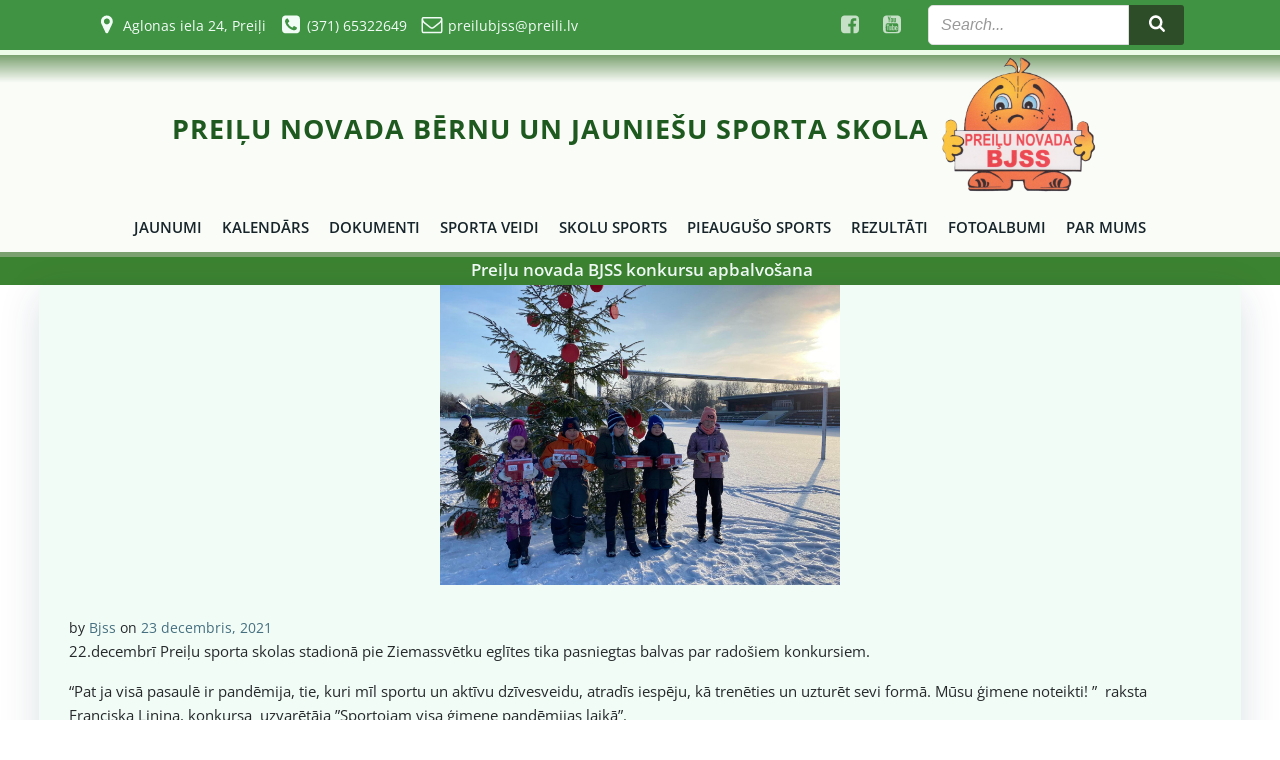

--- FILE ---
content_type: text/html; charset=UTF-8
request_url: https://pbjss.edu.lv/preilu-novada-bjss-konkursu-apbalvosana-3/
body_size: 27090
content:
<!DOCTYPE html>
<html lang="lv-LV">
<head>
    <meta charset="UTF-8">
    <meta name="viewport" content="width=device-width, initial-scale=1">
    <link rel="profile" href="http://gmpg.org/xfn/11">
    <meta name='robots' content='index, follow, max-image-preview:large, max-snippet:-1, max-video-preview:-1' />

	<!-- This site is optimized with the Yoast SEO plugin v26.8 - https://yoast.com/product/yoast-seo-wordpress/ -->
	<title> Preiļu novada BJSS konkursu apbalvošana</title>
	<link rel="canonical" href="https://pbjss.edu.lv/preilu-novada-bjss-konkursu-apbalvosana-3/" />
	<meta property="og:locale" content="lv_LV" />
	<meta property="og:type" content="article" />
	<meta property="og:title" content=" Preiļu novada BJSS konkursu apbalvošana" />
	<meta property="og:description" content="22.decembrī Preiļu sporta skolas stadionā pie Ziemassvētku eglītes tika pasniegtas balvas par radošiem konkursiem. “Pat ja visā pasaulē ir pandēmija, tie, kuri mīl sportu un aktīvu dzīvesveidu, atradīs iespēju, kā [&hellip;]" />
	<meta property="og:url" content="https://pbjss.edu.lv/preilu-novada-bjss-konkursu-apbalvosana-3/" />
	<meta property="og:site_name" content="Preiļu novada bērnu un jauniešu sporta skola" />
	<meta property="article:publisher" content="https://www.facebook.com/pbjss/?eid=ARAe9wQ7MGM0FQFTVX7QEebpfAfe5hv7HvoN-v1Jv13lgtTNi-DDzJx16PrauJn_wRTcN6k13xTyjf4n" />
	<meta property="article:published_time" content="2021-12-23T13:37:26+00:00" />
	<meta property="og:image" content="https://pbjss.edu.lv/wp-content/uploads/22122021_video_konkurss_3.jpg" />
	<meta property="og:image:width" content="2048" />
	<meta property="og:image:height" content="1536" />
	<meta property="og:image:type" content="image/jpeg" />
	<meta name="author" content="Bjss" />
	<meta name="twitter:card" content="summary_large_image" />
	<meta name="twitter:label1" content="Written by" />
	<meta name="twitter:data1" content="Bjss" />
	<meta name="twitter:label2" content="Est. reading time" />
	<meta name="twitter:data2" content="1 minūte" />
	<script type="application/ld+json" class="yoast-schema-graph">{"@context":"https://schema.org","@graph":[{"@type":"Article","@id":"https://pbjss.edu.lv/preilu-novada-bjss-konkursu-apbalvosana-3/#article","isPartOf":{"@id":"https://pbjss.edu.lv/preilu-novada-bjss-konkursu-apbalvosana-3/"},"author":{"name":"Bjss","@id":"https://pbjss.edu.lv/#/schema/person/673500925eb2fbb01416cad4a44be9f7"},"headline":" Preiļu novada BJSS konkursu apbalvošana","datePublished":"2021-12-23T13:37:26+00:00","mainEntityOfPage":{"@id":"https://pbjss.edu.lv/preilu-novada-bjss-konkursu-apbalvosana-3/"},"wordCount":244,"image":{"@id":"https://pbjss.edu.lv/preilu-novada-bjss-konkursu-apbalvosana-3/#primaryimage"},"thumbnailUrl":"https://pbjss.edu.lv/wp-content/uploads/22122021_video_konkurss_3.jpg","articleSection":["Jaunumi"],"inLanguage":"lv-LV"},{"@type":"WebPage","@id":"https://pbjss.edu.lv/preilu-novada-bjss-konkursu-apbalvosana-3/","url":"https://pbjss.edu.lv/preilu-novada-bjss-konkursu-apbalvosana-3/","name":" Preiļu novada BJSS konkursu apbalvošana","isPartOf":{"@id":"https://pbjss.edu.lv/#website"},"primaryImageOfPage":{"@id":"https://pbjss.edu.lv/preilu-novada-bjss-konkursu-apbalvosana-3/#primaryimage"},"image":{"@id":"https://pbjss.edu.lv/preilu-novada-bjss-konkursu-apbalvosana-3/#primaryimage"},"thumbnailUrl":"https://pbjss.edu.lv/wp-content/uploads/22122021_video_konkurss_3.jpg","datePublished":"2021-12-23T13:37:26+00:00","author":{"@id":"https://pbjss.edu.lv/#/schema/person/673500925eb2fbb01416cad4a44be9f7"},"breadcrumb":{"@id":"https://pbjss.edu.lv/preilu-novada-bjss-konkursu-apbalvosana-3/#breadcrumb"},"inLanguage":"lv-LV","potentialAction":[{"@type":"ReadAction","target":["https://pbjss.edu.lv/preilu-novada-bjss-konkursu-apbalvosana-3/"]}]},{"@type":"ImageObject","inLanguage":"lv-LV","@id":"https://pbjss.edu.lv/preilu-novada-bjss-konkursu-apbalvosana-3/#primaryimage","url":"https://pbjss.edu.lv/wp-content/uploads/22122021_video_konkurss_3.jpg","contentUrl":"https://pbjss.edu.lv/wp-content/uploads/22122021_video_konkurss_3.jpg","width":2048,"height":1536},{"@type":"BreadcrumbList","@id":"https://pbjss.edu.lv/preilu-novada-bjss-konkursu-apbalvosana-3/#breadcrumb","itemListElement":[{"@type":"ListItem","position":1,"name":"Home","item":"https://pbjss.edu.lv/"},{"@type":"ListItem","position":2,"name":" Preiļu novada BJSS konkursu apbalvošana"}]},{"@type":"WebSite","@id":"https://pbjss.edu.lv/#website","url":"https://pbjss.edu.lv/","name":"Preiļu novada bērnu un jauniešu sporta skola","description":"Augstāk, tālāk, stiprāk!","potentialAction":[{"@type":"SearchAction","target":{"@type":"EntryPoint","urlTemplate":"https://pbjss.edu.lv/?s={search_term_string}"},"query-input":{"@type":"PropertyValueSpecification","valueRequired":true,"valueName":"search_term_string"}}],"inLanguage":"lv-LV"},{"@type":"Person","@id":"https://pbjss.edu.lv/#/schema/person/673500925eb2fbb01416cad4a44be9f7","name":"Bjss","image":{"@type":"ImageObject","inLanguage":"lv-LV","@id":"https://pbjss.edu.lv/#/schema/person/image/","url":"https://secure.gravatar.com/avatar/41520995a420163723678647f92d22a050ef556c35cdb598ea5659b018a440f8?s=96&d=mm&r=g","contentUrl":"https://secure.gravatar.com/avatar/41520995a420163723678647f92d22a050ef556c35cdb598ea5659b018a440f8?s=96&d=mm&r=g","caption":"Bjss"},"url":"https://pbjss.edu.lv/author/ivars/"}]}</script>
	<!-- / Yoast SEO plugin. -->


<link rel='dns-prefetch' href='//static.addtoany.com' />
<link rel="alternate" type="application/rss+xml" title="Preiļu novada bērnu un jauniešu sporta skola&raquo; Plūsma" href="https://pbjss.edu.lv/feed/" />
<link rel="alternate" type="application/rss+xml" title="Komentāru plūsma" href="https://pbjss.edu.lv/comments/feed/" />
<link rel="alternate" type="text/calendar" title="Preiļu novada bērnu un jauniešu sporta skola &raquo; iCal Feed" href="https://pbjss.edu.lv/events/?ical=1" />
<link rel="alternate" type="application/rss+xml" title="Preiļu novada bērnu un jauniešu sporta skola &raquo;  Preiļu novada BJSS konkursu apbalvošana plūsma" href="https://pbjss.edu.lv/preilu-novada-bjss-konkursu-apbalvosana-3/feed/" />
<link rel="alternate" title="oEmbed (JSON)" type="application/json+oembed" href="https://pbjss.edu.lv/wp-json/oembed/1.0/embed?url=https%3A%2F%2Fpbjss.edu.lv%2Fpreilu-novada-bjss-konkursu-apbalvosana-3%2F" />
<link rel="alternate" title="oEmbed (XML)" type="text/xml+oembed" href="https://pbjss.edu.lv/wp-json/oembed/1.0/embed?url=https%3A%2F%2Fpbjss.edu.lv%2Fpreilu-novada-bjss-konkursu-apbalvosana-3%2F&#038;format=xml" />
<style id='wp-img-auto-sizes-contain-inline-css' type='text/css'>
img:is([sizes=auto i],[sizes^="auto," i]){contain-intrinsic-size:3000px 1500px}
/*# sourceURL=wp-img-auto-sizes-contain-inline-css */
</style>

<link rel='stylesheet' id='extend-builder-css-css' href='https://pbjss.edu.lv/wp-content/plugins/colibri-page-builder-pro/extend-builder/assets/static/css/theme.css?ver=1.0.391-pro' type='text/css' media='all' />
<style id='extend-builder-css-inline-css' type='text/css'>
/* page css */
/* part css : theme-shapes */
.colibri-shape-circles {
background-image:url('https://pbjss.edu.lv/wp-content/themes/colibri-wp/resources/images/header-shapes/circles.png')
}
.colibri-shape-10degree-stripes {
background-image:url('https://pbjss.edu.lv/wp-content/themes/colibri-wp/resources/images/header-shapes/10degree-stripes.png')
}
.colibri-shape-rounded-squares-blue {
background-image:url('https://pbjss.edu.lv/wp-content/themes/colibri-wp/resources/images/header-shapes/rounded-squares-blue.png')
}
.colibri-shape-many-rounded-squares-blue {
background-image:url('https://pbjss.edu.lv/wp-content/themes/colibri-wp/resources/images/header-shapes/many-rounded-squares-blue.png')
}
.colibri-shape-two-circles {
background-image:url('https://pbjss.edu.lv/wp-content/themes/colibri-wp/resources/images/header-shapes/two-circles.png')
}
.colibri-shape-circles-2 {
background-image:url('https://pbjss.edu.lv/wp-content/themes/colibri-wp/resources/images/header-shapes/circles-2.png')
}
.colibri-shape-circles-3 {
background-image:url('https://pbjss.edu.lv/wp-content/themes/colibri-wp/resources/images/header-shapes/circles-3.png')
}
.colibri-shape-circles-gradient {
background-image:url('https://pbjss.edu.lv/wp-content/themes/colibri-wp/resources/images/header-shapes/circles-gradient.png')
}
.colibri-shape-circles-white-gradient {
background-image:url('https://pbjss.edu.lv/wp-content/themes/colibri-wp/resources/images/header-shapes/circles-white-gradient.png')
}
.colibri-shape-waves {
background-image:url('https://pbjss.edu.lv/wp-content/themes/colibri-wp/resources/images/header-shapes/waves.png')
}
.colibri-shape-waves-inverted {
background-image:url('https://pbjss.edu.lv/wp-content/themes/colibri-wp/resources/images/header-shapes/waves-inverted.png')
}
.colibri-shape-dots {
background-image:url('https://pbjss.edu.lv/wp-content/themes/colibri-wp/resources/images/header-shapes/dots.png')
}
.colibri-shape-left-tilted-lines {
background-image:url('https://pbjss.edu.lv/wp-content/themes/colibri-wp/resources/images/header-shapes/left-tilted-lines.png')
}
.colibri-shape-right-tilted-lines {
background-image:url('https://pbjss.edu.lv/wp-content/themes/colibri-wp/resources/images/header-shapes/right-tilted-lines.png')
}
.colibri-shape-right-tilted-strips {
background-image:url('https://pbjss.edu.lv/wp-content/themes/colibri-wp/resources/images/header-shapes/right-tilted-strips.png')
}
/* part css : theme */

.h-y-container > *:not(:last-child), .h-x-container-inner > * {
  margin-bottom: 0px;
}
.h-x-container-inner, .h-column__content > .h-x-container > *:last-child {
  margin-bottom: -0px;
}
.h-x-container-inner > * {
  padding-left: 10px;
  padding-right: 10px;
}
.h-x-container-inner {
  margin-left: -10px;
  margin-right: -10px;
}
[class*=style-], [class*=local-style-], .h-global-transition, .h-global-transition-all, .h-global-transition-all * {
  transition-duration: 0.5s;
}
.wp-block-button .wp-block-button__link:not(.has-background),.wp-block-file .wp-block-file__button {
  background-color: rgb(45, 76, 40);
  background-image: none;
}
.wp-block-button .wp-block-button__link:not(.has-background):hover,.wp-block-button .wp-block-button__link:not(.has-background):focus,.wp-block-button .wp-block-button__link:not(.has-background):active,.wp-block-file .wp-block-file__button:hover,.wp-block-file .wp-block-file__button:focus,.wp-block-file .wp-block-file__button:active {
  background-color: rgb(45, 76, 40);
  background-image: none;
}
.wp-block-button.is-style-outline .wp-block-button__link:not(.has-background) {
  color: rgb(45, 76, 40);
  background-color: transparent;
  background-image: none;
  border-top-width: 2px;
  border-top-color: rgb(45, 76, 40);
  border-top-style: solid;
  border-right-width: 2px;
  border-right-color: rgb(45, 76, 40);
  border-right-style: solid;
  border-bottom-width: 2px;
  border-bottom-color: rgb(45, 76, 40);
  border-bottom-style: solid;
  border-left-width: 2px;
  border-left-color: rgb(45, 76, 40);
  border-left-style: solid;
}
.wp-block-button.is-style-outline .wp-block-button__link:not(.has-background):hover,.wp-block-button.is-style-outline .wp-block-button__link:not(.has-background):focus,.wp-block-button.is-style-outline .wp-block-button__link:not(.has-background):active {
  color: #fff;
  background-color: rgb(45, 76, 40);
  background-image: none;
}
.has-background-color,*[class^="wp-block-"].is-style-solid-color {
  background-color: rgb(45, 76, 40);
  background-image: none;
}
.has-colibri-color-1-background-color {
  background-color: rgb(45, 76, 40);
  background-image: none;
}
.wp-block-button .wp-block-button__link.has-colibri-color-1-background-color {
  background-color: rgb(45, 76, 40);
  background-image: none;
}
.wp-block-button .wp-block-button__link.has-colibri-color-1-background-color:hover,.wp-block-button .wp-block-button__link.has-colibri-color-1-background-color:focus,.wp-block-button .wp-block-button__link.has-colibri-color-1-background-color:active {
  background-color: rgb(45, 76, 40);
  background-image: none;
}
.wp-block-button.is-style-outline .wp-block-button__link.has-colibri-color-1-background-color {
  color: rgb(45, 76, 40);
  background-color: transparent;
  background-image: none;
  border-top-width: 2px;
  border-top-color: rgb(45, 76, 40);
  border-top-style: solid;
  border-right-width: 2px;
  border-right-color: rgb(45, 76, 40);
  border-right-style: solid;
  border-bottom-width: 2px;
  border-bottom-color: rgb(45, 76, 40);
  border-bottom-style: solid;
  border-left-width: 2px;
  border-left-color: rgb(45, 76, 40);
  border-left-style: solid;
}
.wp-block-button.is-style-outline .wp-block-button__link.has-colibri-color-1-background-color:hover,.wp-block-button.is-style-outline .wp-block-button__link.has-colibri-color-1-background-color:focus,.wp-block-button.is-style-outline .wp-block-button__link.has-colibri-color-1-background-color:active {
  color: #fff;
  background-color: rgb(45, 76, 40);
  background-image: none;
}
*[class^="wp-block-"].has-colibri-color-1-background-color,*[class^="wp-block-"] .has-colibri-color-1-background-color,*[class^="wp-block-"].is-style-solid-color.has-colibri-color-1-color,*[class^="wp-block-"].is-style-solid-color blockquote.has-colibri-color-1-color,*[class^="wp-block-"].is-style-solid-color blockquote.has-colibri-color-1-color p {
  background-color: rgb(45, 76, 40);
  background-image: none;
}
.has-colibri-color-1-color {
  color: rgb(45, 76, 40);
}
.has-colibri-color-2-background-color {
  background-color: rgb(122, 161, 111);
  background-image: none;
}
.wp-block-button .wp-block-button__link.has-colibri-color-2-background-color {
  background-color: rgb(122, 161, 111);
  background-image: none;
}
.wp-block-button .wp-block-button__link.has-colibri-color-2-background-color:hover,.wp-block-button .wp-block-button__link.has-colibri-color-2-background-color:focus,.wp-block-button .wp-block-button__link.has-colibri-color-2-background-color:active {
  background-color: rgb(38, 161, 4);
  background-image: none;
}
.wp-block-button.is-style-outline .wp-block-button__link.has-colibri-color-2-background-color {
  color: rgb(122, 161, 111);
  background-color: transparent;
  background-image: none;
  border-top-width: 2px;
  border-top-color: rgb(122, 161, 111);
  border-top-style: solid;
  border-right-width: 2px;
  border-right-color: rgb(122, 161, 111);
  border-right-style: solid;
  border-bottom-width: 2px;
  border-bottom-color: rgb(122, 161, 111);
  border-bottom-style: solid;
  border-left-width: 2px;
  border-left-color: rgb(122, 161, 111);
  border-left-style: solid;
}
.wp-block-button.is-style-outline .wp-block-button__link.has-colibri-color-2-background-color:hover,.wp-block-button.is-style-outline .wp-block-button__link.has-colibri-color-2-background-color:focus,.wp-block-button.is-style-outline .wp-block-button__link.has-colibri-color-2-background-color:active {
  color: #fff;
  background-color: rgb(122, 161, 111);
  background-image: none;
}
*[class^="wp-block-"].has-colibri-color-2-background-color,*[class^="wp-block-"] .has-colibri-color-2-background-color,*[class^="wp-block-"].is-style-solid-color.has-colibri-color-2-color,*[class^="wp-block-"].is-style-solid-color blockquote.has-colibri-color-2-color,*[class^="wp-block-"].is-style-solid-color blockquote.has-colibri-color-2-color p {
  background-color: rgb(122, 161, 111);
  background-image: none;
}
.has-colibri-color-2-color {
  color: rgb(122, 161, 111);
}
.has-colibri-color-3-background-color {
  background-color: rgb(125, 171, 109);
  background-image: none;
}
.wp-block-button .wp-block-button__link.has-colibri-color-3-background-color {
  background-color: rgb(125, 171, 109);
  background-image: none;
}
.wp-block-button .wp-block-button__link.has-colibri-color-3-background-color:hover,.wp-block-button .wp-block-button__link.has-colibri-color-3-background-color:focus,.wp-block-button .wp-block-button__link.has-colibri-color-3-background-color:active {
  background-color: rgb(63, 86, 55);
  background-image: none;
}
.wp-block-button.is-style-outline .wp-block-button__link.has-colibri-color-3-background-color {
  color: rgb(125, 171, 109);
  background-color: transparent;
  background-image: none;
  border-top-width: 2px;
  border-top-color: rgb(125, 171, 109);
  border-top-style: solid;
  border-right-width: 2px;
  border-right-color: rgb(125, 171, 109);
  border-right-style: solid;
  border-bottom-width: 2px;
  border-bottom-color: rgb(125, 171, 109);
  border-bottom-style: solid;
  border-left-width: 2px;
  border-left-color: rgb(125, 171, 109);
  border-left-style: solid;
}
.wp-block-button.is-style-outline .wp-block-button__link.has-colibri-color-3-background-color:hover,.wp-block-button.is-style-outline .wp-block-button__link.has-colibri-color-3-background-color:focus,.wp-block-button.is-style-outline .wp-block-button__link.has-colibri-color-3-background-color:active {
  color: #fff;
  background-color: rgb(125, 171, 109);
  background-image: none;
}
*[class^="wp-block-"].has-colibri-color-3-background-color,*[class^="wp-block-"] .has-colibri-color-3-background-color,*[class^="wp-block-"].is-style-solid-color.has-colibri-color-3-color,*[class^="wp-block-"].is-style-solid-color blockquote.has-colibri-color-3-color,*[class^="wp-block-"].is-style-solid-color blockquote.has-colibri-color-3-color p {
  background-color: rgb(125, 171, 109);
  background-image: none;
}
.has-colibri-color-3-color {
  color: rgb(125, 171, 109);
}
.has-colibri-color-4-background-color {
  background-color: rgb(114, 160, 75);
  background-image: none;
}
.wp-block-button .wp-block-button__link.has-colibri-color-4-background-color {
  background-color: rgb(114, 160, 75);
  background-image: none;
}
.wp-block-button .wp-block-button__link.has-colibri-color-4-background-color:hover,.wp-block-button .wp-block-button__link.has-colibri-color-4-background-color:focus,.wp-block-button .wp-block-button__link.has-colibri-color-4-background-color:active {
  background-color: rgb(85, 160, 22);
  background-image: none;
}
.wp-block-button.is-style-outline .wp-block-button__link.has-colibri-color-4-background-color {
  color: rgb(114, 160, 75);
  background-color: transparent;
  background-image: none;
  border-top-width: 2px;
  border-top-color: rgb(114, 160, 75);
  border-top-style: solid;
  border-right-width: 2px;
  border-right-color: rgb(114, 160, 75);
  border-right-style: solid;
  border-bottom-width: 2px;
  border-bottom-color: rgb(114, 160, 75);
  border-bottom-style: solid;
  border-left-width: 2px;
  border-left-color: rgb(114, 160, 75);
  border-left-style: solid;
}
.wp-block-button.is-style-outline .wp-block-button__link.has-colibri-color-4-background-color:hover,.wp-block-button.is-style-outline .wp-block-button__link.has-colibri-color-4-background-color:focus,.wp-block-button.is-style-outline .wp-block-button__link.has-colibri-color-4-background-color:active {
  color: #fff;
  background-color: rgb(114, 160, 75);
  background-image: none;
}
*[class^="wp-block-"].has-colibri-color-4-background-color,*[class^="wp-block-"] .has-colibri-color-4-background-color,*[class^="wp-block-"].is-style-solid-color.has-colibri-color-4-color,*[class^="wp-block-"].is-style-solid-color blockquote.has-colibri-color-4-color,*[class^="wp-block-"].is-style-solid-color blockquote.has-colibri-color-4-color p {
  background-color: rgb(114, 160, 75);
  background-image: none;
}
.has-colibri-color-4-color {
  color: rgb(114, 160, 75);
}
.has-colibri-color-5-background-color {
  background-color: #f2fcf7;
  background-image: none;
}
.wp-block-button .wp-block-button__link.has-colibri-color-5-background-color {
  background-color: #f2fcf7;
  background-image: none;
}
.wp-block-button .wp-block-button__link.has-colibri-color-5-background-color:hover,.wp-block-button .wp-block-button__link.has-colibri-color-5-background-color:focus,.wp-block-button .wp-block-button__link.has-colibri-color-5-background-color:active {
  background-color: rgb(74, 252, 163);
  background-image: none;
}
.wp-block-button.is-style-outline .wp-block-button__link.has-colibri-color-5-background-color {
  color: #f2fcf7;
  background-color: transparent;
  background-image: none;
  border-top-width: 2px;
  border-top-color: #f2fcf7;
  border-top-style: solid;
  border-right-width: 2px;
  border-right-color: #f2fcf7;
  border-right-style: solid;
  border-bottom-width: 2px;
  border-bottom-color: #f2fcf7;
  border-bottom-style: solid;
  border-left-width: 2px;
  border-left-color: #f2fcf7;
  border-left-style: solid;
}
.wp-block-button.is-style-outline .wp-block-button__link.has-colibri-color-5-background-color:hover,.wp-block-button.is-style-outline .wp-block-button__link.has-colibri-color-5-background-color:focus,.wp-block-button.is-style-outline .wp-block-button__link.has-colibri-color-5-background-color:active {
  color: #fff;
  background-color: #f2fcf7;
  background-image: none;
}
*[class^="wp-block-"].has-colibri-color-5-background-color,*[class^="wp-block-"] .has-colibri-color-5-background-color,*[class^="wp-block-"].is-style-solid-color.has-colibri-color-5-color,*[class^="wp-block-"].is-style-solid-color blockquote.has-colibri-color-5-color,*[class^="wp-block-"].is-style-solid-color blockquote.has-colibri-color-5-color p {
  background-color: #f2fcf7;
  background-image: none;
}
.has-colibri-color-5-color {
  color: #f2fcf7;
}
.has-colibri-color-6-background-color {
  background-color: #17252a;
  background-image: none;
}
.wp-block-button .wp-block-button__link.has-colibri-color-6-background-color {
  background-color: #17252a;
  background-image: none;
}
.wp-block-button .wp-block-button__link.has-colibri-color-6-background-color:hover,.wp-block-button .wp-block-button__link.has-colibri-color-6-background-color:focus,.wp-block-button .wp-block-button__link.has-colibri-color-6-background-color:active {
  background-color: rgb(23, 37, 42);
  background-image: none;
}
.wp-block-button.is-style-outline .wp-block-button__link.has-colibri-color-6-background-color {
  color: #17252a;
  background-color: transparent;
  background-image: none;
  border-top-width: 2px;
  border-top-color: #17252a;
  border-top-style: solid;
  border-right-width: 2px;
  border-right-color: #17252a;
  border-right-style: solid;
  border-bottom-width: 2px;
  border-bottom-color: #17252a;
  border-bottom-style: solid;
  border-left-width: 2px;
  border-left-color: #17252a;
  border-left-style: solid;
}
.wp-block-button.is-style-outline .wp-block-button__link.has-colibri-color-6-background-color:hover,.wp-block-button.is-style-outline .wp-block-button__link.has-colibri-color-6-background-color:focus,.wp-block-button.is-style-outline .wp-block-button__link.has-colibri-color-6-background-color:active {
  color: #fff;
  background-color: #17252a;
  background-image: none;
}
*[class^="wp-block-"].has-colibri-color-6-background-color,*[class^="wp-block-"] .has-colibri-color-6-background-color,*[class^="wp-block-"].is-style-solid-color.has-colibri-color-6-color,*[class^="wp-block-"].is-style-solid-color blockquote.has-colibri-color-6-color,*[class^="wp-block-"].is-style-solid-color blockquote.has-colibri-color-6-color p {
  background-color: #17252a;
  background-image: none;
}
.has-colibri-color-6-color {
  color: #17252a;
}
#colibri .woocommerce-store-notice,#colibri.woocommerce .content .h-section input[type=submit],#colibri.woocommerce-page  .content .h-section  input[type=button],#colibri.woocommerce .content .h-section  input[type=button],#colibri.woocommerce-page  .content .h-section .button,#colibri.woocommerce .content .h-section .button,#colibri.woocommerce-page  .content .h-section  a.button,#colibri.woocommerce .content .h-section  a.button,#colibri.woocommerce-page  .content .h-section button.button,#colibri.woocommerce .content .h-section button.button,#colibri.woocommerce-page  .content .h-section input.button,#colibri.woocommerce .content .h-section input.button,#colibri.woocommerce-page  .content .h-section input#submit,#colibri.woocommerce .content .h-section input#submit,#colibri.woocommerce-page  .content .h-section a.added_to_cart,#colibri.woocommerce .content .h-section a.added_to_cart,#colibri.woocommerce-page  .content .h-section .ui-slider-range,#colibri.woocommerce .content .h-section .ui-slider-range,#colibri.woocommerce-page  .content .h-section .ui-slider-handle,#colibri.woocommerce .content .h-section .ui-slider-handle,#colibri.woocommerce-page  .content .h-section .wc-block-cart__submit-button,#colibri.woocommerce .content .h-section .wc-block-cart__submit-button,#colibri.woocommerce-page  .content .h-section .wc-block-components-checkout-place-order-button,#colibri.woocommerce .content .h-section .wc-block-components-checkout-place-order-button {
  background-color: rgb(45, 76, 40);
  background-image: none;
  border-top-width: 0px;
  border-top-color: rgb(45, 76, 40);
  border-top-style: solid;
  border-right-width: 0px;
  border-right-color: rgb(45, 76, 40);
  border-right-style: solid;
  border-bottom-width: 0px;
  border-bottom-color: rgb(45, 76, 40);
  border-bottom-style: solid;
  border-left-width: 0px;
  border-left-color: rgb(45, 76, 40);
  border-left-style: solid;
}
#colibri .woocommerce-store-notice:hover,#colibri .woocommerce-store-notice:focus,#colibri .woocommerce-store-notice:active,#colibri.woocommerce .content .h-section input[type=submit]:hover,#colibri.woocommerce .content .h-section input[type=submit]:focus,#colibri.woocommerce .content .h-section input[type=submit]:active,#colibri.woocommerce-page  .content .h-section  input[type=button]:hover,#colibri.woocommerce-page  .content .h-section  input[type=button]:focus,#colibri.woocommerce-page  .content .h-section  input[type=button]:active,#colibri.woocommerce .content .h-section  input[type=button]:hover,#colibri.woocommerce .content .h-section  input[type=button]:focus,#colibri.woocommerce .content .h-section  input[type=button]:active,#colibri.woocommerce-page  .content .h-section .button:hover,#colibri.woocommerce-page  .content .h-section .button:focus,#colibri.woocommerce-page  .content .h-section .button:active,#colibri.woocommerce .content .h-section .button:hover,#colibri.woocommerce .content .h-section .button:focus,#colibri.woocommerce .content .h-section .button:active,#colibri.woocommerce-page  .content .h-section  a.button:hover,#colibri.woocommerce-page  .content .h-section  a.button:focus,#colibri.woocommerce-page  .content .h-section  a.button:active,#colibri.woocommerce .content .h-section  a.button:hover,#colibri.woocommerce .content .h-section  a.button:focus,#colibri.woocommerce .content .h-section  a.button:active,#colibri.woocommerce-page  .content .h-section button.button:hover,#colibri.woocommerce-page  .content .h-section button.button:focus,#colibri.woocommerce-page  .content .h-section button.button:active,#colibri.woocommerce .content .h-section button.button:hover,#colibri.woocommerce .content .h-section button.button:focus,#colibri.woocommerce .content .h-section button.button:active,#colibri.woocommerce-page  .content .h-section input.button:hover,#colibri.woocommerce-page  .content .h-section input.button:focus,#colibri.woocommerce-page  .content .h-section input.button:active,#colibri.woocommerce .content .h-section input.button:hover,#colibri.woocommerce .content .h-section input.button:focus,#colibri.woocommerce .content .h-section input.button:active,#colibri.woocommerce-page  .content .h-section input#submit:hover,#colibri.woocommerce-page  .content .h-section input#submit:focus,#colibri.woocommerce-page  .content .h-section input#submit:active,#colibri.woocommerce .content .h-section input#submit:hover,#colibri.woocommerce .content .h-section input#submit:focus,#colibri.woocommerce .content .h-section input#submit:active,#colibri.woocommerce-page  .content .h-section a.added_to_cart:hover,#colibri.woocommerce-page  .content .h-section a.added_to_cart:focus,#colibri.woocommerce-page  .content .h-section a.added_to_cart:active,#colibri.woocommerce .content .h-section a.added_to_cart:hover,#colibri.woocommerce .content .h-section a.added_to_cart:focus,#colibri.woocommerce .content .h-section a.added_to_cart:active,#colibri.woocommerce-page  .content .h-section .ui-slider-range:hover,#colibri.woocommerce-page  .content .h-section .ui-slider-range:focus,#colibri.woocommerce-page  .content .h-section .ui-slider-range:active,#colibri.woocommerce .content .h-section .ui-slider-range:hover,#colibri.woocommerce .content .h-section .ui-slider-range:focus,#colibri.woocommerce .content .h-section .ui-slider-range:active,#colibri.woocommerce-page  .content .h-section .ui-slider-handle:hover,#colibri.woocommerce-page  .content .h-section .ui-slider-handle:focus,#colibri.woocommerce-page  .content .h-section .ui-slider-handle:active,#colibri.woocommerce .content .h-section .ui-slider-handle:hover,#colibri.woocommerce .content .h-section .ui-slider-handle:focus,#colibri.woocommerce .content .h-section .ui-slider-handle:active,#colibri.woocommerce-page  .content .h-section .wc-block-cart__submit-button:hover,#colibri.woocommerce-page  .content .h-section .wc-block-cart__submit-button:focus,#colibri.woocommerce-page  .content .h-section .wc-block-cart__submit-button:active,#colibri.woocommerce .content .h-section .wc-block-cart__submit-button:hover,#colibri.woocommerce .content .h-section .wc-block-cart__submit-button:focus,#colibri.woocommerce .content .h-section .wc-block-cart__submit-button:active,#colibri.woocommerce-page  .content .h-section .wc-block-components-checkout-place-order-button:hover,#colibri.woocommerce-page  .content .h-section .wc-block-components-checkout-place-order-button:focus,#colibri.woocommerce-page  .content .h-section .wc-block-components-checkout-place-order-button:active,#colibri.woocommerce .content .h-section .wc-block-components-checkout-place-order-button:hover,#colibri.woocommerce .content .h-section .wc-block-components-checkout-place-order-button:focus,#colibri.woocommerce .content .h-section .wc-block-components-checkout-place-order-button:active {
  background-color: rgb(45, 76, 40);
  background-image: none;
  border-top-width: 0px;
  border-top-color: rgb(45, 76, 40);
  border-top-style: solid;
  border-right-width: 0px;
  border-right-color: rgb(45, 76, 40);
  border-right-style: solid;
  border-bottom-width: 0px;
  border-bottom-color: rgb(45, 76, 40);
  border-bottom-style: solid;
  border-left-width: 0px;
  border-left-color: rgb(45, 76, 40);
  border-left-style: solid;
}
#colibri.woocommerce-page  .content .h-section .star-rating::before,#colibri.woocommerce .content .h-section .star-rating::before,#colibri.woocommerce-page  .content .h-section .star-rating span::before,#colibri.woocommerce .content .h-section .star-rating span::before {
  color: rgb(45, 76, 40);
}
#colibri.woocommerce-page  .content .h-section .price,#colibri.woocommerce .content .h-section .price {
  color: rgb(45, 76, 40);
}
#colibri.woocommerce-page  .content .h-section .price del,#colibri.woocommerce .content .h-section .price del {
  color: rgb(95, 161, 85);
}
#colibri.woocommerce-page  .content .h-section .onsale,#colibri.woocommerce .content .h-section .onsale {
  background-color: rgb(45, 76, 40);
  background-image: none;
}
#colibri.woocommerce-page  .content .h-section .onsale:hover,#colibri.woocommerce-page  .content .h-section .onsale:focus,#colibri.woocommerce-page  .content .h-section .onsale:active,#colibri.woocommerce .content .h-section .onsale:hover,#colibri.woocommerce .content .h-section .onsale:focus,#colibri.woocommerce .content .h-section .onsale:active {
  background-color: rgb(45, 76, 40);
  background-image: none;
}
#colibri.woocommerce ul.products li.product h2:hover {
  color: rgb(45, 76, 40);
}
#colibri.woocommerce-page  .content .h-section .woocommerce-pagination .page-numbers.current,#colibri.woocommerce .content .h-section .woocommerce-pagination .page-numbers.current,#colibri.woocommerce-page  .content .h-section .woocommerce-pagination a.page-numbers:hover,#colibri.woocommerce .content .h-section .woocommerce-pagination a.page-numbers:hover {
  background-color: rgb(45, 76, 40);
  background-image: none;
}
#colibri.woocommerce-page  .content .h-section .comment-form-rating .stars a,#colibri.woocommerce .content .h-section .comment-form-rating .stars a {
  color: rgb(45, 76, 40);
}
.h-section-global-spacing {
  padding-top: 0px;
  padding-bottom: 0px;
}
#colibri .colibri-language-switcher {
  background-color: white;
  background-image: none;
  top: 80px;
  border-top-width: 0px;
  border-top-style: none;
  border-top-left-radius: 4px;
  border-top-right-radius: 0px;
  border-right-width: 0px;
  border-right-style: none;
  border-bottom-width: 0px;
  border-bottom-style: none;
  border-bottom-left-radius: 4px;
  border-bottom-right-radius: 0px;
  border-left-width: 0px;
  border-left-style: none;
}
#colibri .colibri-language-switcher .lang-item {
  padding-top: 14px;
  padding-right: 18px;
  padding-bottom: 14px;
  padding-left: 18px;
}
body {
  font-family: Open Sans;
  font-weight: 400;
  font-size: 15px;
  line-height: 1.6;
  color: #17252a;
}
body a {
  font-family: Open Sans;
  font-weight: 400;
  text-decoration: none;
  font-size: 1em;
  line-height: 1.5;
  color: rgb(45, 76, 40);
}
body a:hover {
  color: rgb(45, 76, 40);
}
body p {
  margin-bottom: 16px;
  font-family: Open Sans;
  font-weight: 400;
  font-size: 15px;
  line-height: 1.6;
  color: #17252a;
}
body .h-lead p {
  margin-bottom: 16px;
  font-family: Open Sans;
  font-weight: 300;
  font-size: 2.5em;
  line-height: 1.5;
  color: rgb(23, 37, 42);
}
body blockquote p {
  margin-bottom: 16px;
  font-family: Open Sans;
  font-weight: 400;
  font-size: 10px;
  line-height: 1.6;
  color: rgb(70, 112, 127);
}
body h1 {
  margin-bottom: 16px;
  font-family: Open Sans;
  font-weight: 400;
  font-size: 5px;
  line-height: 1.26;
  color: rgb(23, 37, 42);
}
body h2 {
  margin-bottom: 16px;
  font-family: Open Sans;
  font-weight: 300;
  font-size: 2.4em;
  line-height: 1.143;
  color: rgb(49, 88, 46);
}
body h3 {
  margin-bottom: 16px;
  font-family: Open Sans;
  font-weight: 400;
  font-size: 2.25em;
  line-height: 1.25;
  color: rgb(23, 37, 42);
}
body h4 {
  margin-bottom: 16px;
  font-family: Open Sans;
  font-weight: 600;
  font-size: 1.11em;
  line-height: 1.6;
  color: rgb(23, 37, 42);
}
body h5 {
  margin-bottom: 16px;
  font-family: Open Sans;
  font-weight: 600;
  font-size: 1em;
  line-height: 1.55;
  color: rgb(23, 37, 42);
}
body h6 {
  margin-bottom: 16px;
  font-family: Open Sans;
  font-weight: 600;
  font-size: 1em;
  line-height: 1.6;
  color: rgb(23, 37, 42);
  text-transform: uppercase;
}
 .content.colibri-main-content-single .main-section,.content.colibri-main-content-archive .main-section {
  padding-top: 0px;
  background-color: unset;
  background-image: none;
}
 .content.colibri-main-content-single .main-section .main-row,.content.colibri-main-content-archive .main-section .main-row {
  background-color: unset;
  background-image: none;
}
 .content.colibri-main-content-single .main-section .main-section-inner,.content.colibri-main-content-archive .main-section .main-section-inner {
  margin-top: 0px;
}


@media (min-width: 768px) and (max-width: 1023px){
.h-section-global-spacing {
  padding-top: 60px;
  padding-bottom: 60px;
}
body h1 {
  font-size: 3em;
}

}

@media (max-width: 767px){
.h-section-global-spacing {
  padding-top: 30px;
  padding-bottom: 30px;
}
body h1 {
  font-size: 2.8em;
}

}
/* part css : page */
#colibri .style-4 {
  text-align: center;
  min-height: 125.65625px;
}
#colibri .style-5-image {
  max-height: 70px;
}
#colibri .style-5 {
  color: #fff;
}
#colibri .style-5 a,#colibri .style-5  .logo-text {
  color: #ffffff;
  font-family: Open Sans;
  font-weight: 700;
  text-decoration: none;
  text-transform: uppercase;
  font-size: 27px;
  line-height: 1.7;
  letter-spacing: 1px;
}
#colibri .style-5 .logo-text {
  color: rgb(30, 90, 32);
}
#colibri .h-navigation_sticky .style-5-image,#colibri .h-navigation_sticky.style-5-image {
  max-height: 70px;
}
#colibri .h-navigation_sticky .style-5 a,#colibri .h-navigation_sticky .style-5  .logo-text,#colibri .h-navigation_sticky.style-5 a,#colibri .h-navigation_sticky.style-5  .logo-text {
  color: #000000;
  font-family: Muli;
  font-weight: 900;
  font-style: normal;
  text-decoration: none;
  font-size: 29px;
  line-height: 4.3;
}
#colibri .h-navigation_sticky .style-5 .logo-text,#colibri .h-navigation_sticky.style-5 .logo-text {
  color: rgb(51, 124, 53);
}
#colibri .style-8 {
  text-align: center;
  height: auto;
  min-height: unset;
  background-color: rgba(0,0,0,0);
  background-image: none;
}
#colibri .style-9 >  div > .colibri-menu-container > ul.colibri-menu {
  justify-content: center;
}
#colibri .style-9 >  div > .colibri-menu-container > ul.colibri-menu > li {
  margin-top: 0px;
  margin-right: 10px;
  margin-bottom: 0px;
  margin-left: 10px;
  padding-top: 10px;
  padding-right: 0px;
  padding-bottom: 10px;
  padding-left: 0px;
  background-color: unset;
  background-image: none;
}
#colibri .style-9 >  div > .colibri-menu-container > ul.colibri-menu > li.current_page_item,#colibri .style-9  >  div > .colibri-menu-container > ul.colibri-menu > li.current_page_item:hover {
  margin-top: 0px;
  margin-right: 10px;
  margin-bottom: 0px;
  margin-left: 10px;
  padding-top: 10px;
  padding-right: 0px;
  padding-bottom: 10px;
  padding-left: 0px;
  background-color: unset;
  background-image: none;
}
#colibri .style-9 >  div > .colibri-menu-container > ul.colibri-menu > li > a {
  font-family: Open Sans;
  font-weight: 600;
  text-decoration: none;
  text-transform: uppercase;
  font-size: 15px;
  line-height: 2em;
  letter-spacing: 0px;
  color: #17252a;
}
#colibri .style-9  >  div > .colibri-menu-container > ul.colibri-menu > li.current_page_item > a,#colibri .style-9  >  div > .colibri-menu-container > ul.colibri-menu > li.current_page_item > a:hover {
  font-family: Open Sans;
  font-weight: 600;
  text-decoration: none;
  text-transform: uppercase;
  font-size: 15px;
  line-height: 2em;
  letter-spacing: 0px;
  color: #17252a;
}
#colibri .style-9 >  div > .colibri-menu-container > ul.colibri-menu li > ul {
  background-color: #ffffff;
  background-image: none;
  margin-right: 5px;
  margin-left: 5px;
  box-shadow: 0px 0px 5px 2px rgba(0, 0, 0, 0.04) ;
}
#colibri .style-9 >  div > .colibri-menu-container > ul.colibri-menu li > ul  li {
  padding-top: 10px;
  padding-right: 20px;
  padding-bottom: 10px;
  padding-left: 20px;
  border-top-width: 0px;
  border-top-style: none;
  border-right-width: 0px;
  border-right-style: none;
  border-bottom-width: 1px;
  border-bottom-color: rgba(128,128,128,.2);
  border-bottom-style: solid;
  border-left-width: 0px;
  border-left-style: none;
  background-color: rgb(255, 255, 255);
  background-image: none;
}
#colibri .style-9  >  div > .colibri-menu-container > ul.colibri-menu li > ul > li.hover {
  background-color: rgb(67, 135, 69);
}
#colibri .style-9  >  div > .colibri-menu-container > ul.colibri-menu li > ul > li:hover,#colibri .style-9  >  div > .colibri-menu-container > ul.colibri-menu li > ul > li.hover {
  background-color: rgb(67, 135, 69);
}
#colibri .style-9 >  div > .colibri-menu-container > ul.colibri-menu li > ul li.current_page_item,#colibri .style-9  >  div > .colibri-menu-container > ul.colibri-menu li > ul > li.current_page_item:hover {
  padding-top: 10px;
  padding-right: 20px;
  padding-bottom: 10px;
  padding-left: 20px;
  border-top-width: 0px;
  border-top-style: none;
  border-right-width: 0px;
  border-right-style: none;
  border-bottom-width: 1px;
  border-bottom-color: rgba(128,128,128,.2);
  border-bottom-style: solid;
  border-left-width: 0px;
  border-left-style: none;
  background-color: rgb(32, 157, 38);
  background-image: none;
}
#colibri .style-9 >  div > .colibri-menu-container > ul.colibri-menu li > ul > li > a {
  font-size: 14px;
  color: rgb(37, 41, 42);
}
#colibri .style-9  >  div > .colibri-menu-container > ul.colibri-menu li > ul > li.hover  > a {
  color: rgb(255, 255, 255);
}
#colibri .style-9  >  div > .colibri-menu-container > ul.colibri-menu li > ul > li:hover > a,#colibri .style-9  >  div > .colibri-menu-container > ul.colibri-menu li > ul > li.hover  > a {
  color: rgb(255, 255, 255);
}
#colibri .style-9 >  div > .colibri-menu-container > ul.colibri-menu li > ul > li.current_page_item > a,#colibri .style-9  >  div > .colibri-menu-container > ul.colibri-menu li > ul > li.current_page_item > a:hover {
  font-size: 14px;
  color: rgb(255, 255, 255);
}
#colibri .style-9 >  div > .colibri-menu-container > ul.colibri-menu.bordered-active-item > li::after,#colibri .style-9 
      ul.colibri-menu.bordered-active-item > li::before {
  background-color: rgb(43, 101, 45);
  background-image: none;
  height: 2px;
}
#colibri .style-9 >  div > .colibri-menu-container > ul.colibri-menu.solid-active-item > li::after,#colibri .style-9 
      ul.colibri-menu.solid-active-item > li::before {
  background-color: white;
  background-image: none;
  border-top-width: 0px;
  border-top-style: none;
  border-top-left-radius: 0%;
  border-top-right-radius: 0%;
  border-right-width: 0px;
  border-right-style: none;
  border-bottom-width: 0px;
  border-bottom-style: none;
  border-bottom-left-radius: 0%;
  border-bottom-right-radius: 0%;
  border-left-width: 0px;
  border-left-style: none;
}
#colibri .style-9 >  div > .colibri-menu-container > ul.colibri-menu > li > ul {
  margin-top: 0px;
}
#colibri .style-9 >  div > .colibri-menu-container > ul.colibri-menu > li > ul::before {
  height: 0px;
  width: 100% ;
}
#colibri .style-9 >  div > .colibri-menu-container > ul.colibri-menu  li > a > svg,#colibri .style-9 >  div > .colibri-menu-container > ul.colibri-menu  li > a >  .arrow-wrapper {
  padding-right: 5px;
  padding-left: 5px;
  color: #17252a;
}
#colibri .style-9 >  div > .colibri-menu-container > ul.colibri-menu li.current_page_item > a > svg,#colibri .style-9 >  div > .colibri-menu-container > ul.colibri-menu > li.current_page_item:hover > a > svg,#colibri .style-9 >  div > .colibri-menu-container > ul.colibri-menu li.current_page_item > a > .arrow-wrapper,#colibri .style-9 >  div > .colibri-menu-container > ul.colibri-menu > li.current_page_item:hover > a > .arrow-wrapper {
  padding-right: 5px;
  padding-left: 5px;
  color: #17252a;
}
#colibri .style-9 >  div > .colibri-menu-container > ul.colibri-menu li > ul  li > a > svg,#colibri .style-9 >  div > .colibri-menu-container > ul.colibri-menu li > ul  li > a >  .arrow-wrapper {
  color: rgb(37, 41, 42);
}
#colibri .style-9 >  div > .colibri-menu-container > ul.colibri-menu li > ul > li.hover  > a > svg,#colibri .style-9 >  div > .colibri-menu-container > ul.colibri-menu li > ul > li.hover  > a > .arrow-wrapper {
  color: #f2fcf7;
}
#colibri .style-9 >  div > .colibri-menu-container > ul.colibri-menu li > ul > li:hover  > a > svg,#colibri .style-9 >  div > .colibri-menu-container > ul.colibri-menu li > ul > li.hover  > a > svg,#colibri .style-9 >  div > .colibri-menu-container > ul.colibri-menu li > ul > li:hover  > a > .arrow-wrapper,#colibri .style-9 >  div > .colibri-menu-container > ul.colibri-menu li > ul > li.hover  > a > .arrow-wrapper {
  color: #f2fcf7;
}
#colibri .style-9 >  div > .colibri-menu-container > ul.colibri-menu li > ul li.current_page_item > a > svg,#colibri .style-9 >  div > .colibri-menu-container > ul.colibri-menu li > ul > li.current_page_item:hover > a > svg,#colibri .style-9 >  div > .colibri-menu-container > ul.colibri-menu li > ul li.current_page_item > a > .arrow-wrapper,#colibri .style-9 >  div > .colibri-menu-container > ul.colibri-menu li > ul > li.current_page_item:hover > a > .arrow-wrapper {
  color: #f2fcf7;
}
#colibri .h-navigation_sticky .style-9 >  div > .colibri-menu-container > ul.colibri-menu > li > a,#colibri .h-navigation_sticky.style-9 >  div > .colibri-menu-container > ul.colibri-menu > li > a {
  color: #17252a;
}
#colibri .h-navigation_sticky .style-9  >  div > .colibri-menu-container > ul.colibri-menu > li.current_page_item > a,#colibri .h-navigation_sticky .style-9  >  div > .colibri-menu-container > ul.colibri-menu > li.current_page_item > a:hover,#colibri .h-navigation_sticky.style-9  >  div > .colibri-menu-container > ul.colibri-menu > li.current_page_item > a,#colibri .h-navigation_sticky.style-9  >  div > .colibri-menu-container > ul.colibri-menu > li.current_page_item > a:hover {
  color: #17252a;
}
#colibri .h-navigation_sticky .style-9 >  div > .colibri-menu-container > ul.colibri-menu.bordered-active-item > li::after,#colibri .h-navigation_sticky .style-9 
      ul.colibri-menu.bordered-active-item > li::before,#colibri .h-navigation_sticky.style-9 >  div > .colibri-menu-container > ul.colibri-menu.bordered-active-item > li::after,#colibri .h-navigation_sticky.style-9 
      ul.colibri-menu.bordered-active-item > li::before {
  background-color: #17252a;
  background-image: none;
}
#colibri .h-navigation_sticky .style-9 >  div > .colibri-menu-container > ul.colibri-menu  li > a > svg,#colibri .h-navigation_sticky .style-9 >  div > .colibri-menu-container > ul.colibri-menu  li > a >  .arrow-wrapper,#colibri .h-navigation_sticky.style-9 >  div > .colibri-menu-container > ul.colibri-menu  li > a > svg,#colibri .h-navigation_sticky.style-9 >  div > .colibri-menu-container > ul.colibri-menu  li > a >  .arrow-wrapper {
  color: #17252a;
}
#colibri .style-10-offscreen {
  background-color: #222B34;
  background-image: none;
  width: 300px !important;
}
#colibri .style-10-offscreenOverlay {
  background-color: rgba(0,0,0,0.5);
  background-image: none;
}
#colibri .style-10  .h-hamburger-icon {
  background-color: rgba(0, 0, 0, 0.1);
  background-image: none;
  border-top-width: 0px;
  border-top-color: black;
  border-top-style: solid;
  border-top-left-radius: 7%;
  border-top-right-radius: 7%;
  border-right-width: 0px;
  border-right-color: black;
  border-right-style: solid;
  border-bottom-width: 0px;
  border-bottom-color: black;
  border-bottom-style: solid;
  border-bottom-left-radius: 7%;
  border-bottom-right-radius: 7%;
  border-left-width: 0px;
  border-left-color: black;
  border-left-style: solid;
  fill: white;
  padding-top: 2px;
  padding-right: 2px;
  padding-bottom: 2px;
  padding-left: 2px;
  width: 24px;
  height: 24px;
}
#colibri .h-navigation_sticky .style-10  .h-hamburger-icon,#colibri .h-navigation_sticky.style-10  .h-hamburger-icon {
  fill: #17252a;
  background-color: rgba(255, 255, 255, 0.1);
  background-image: none;
}
#colibri .style-13 {
  text-align: center;
  height: auto;
  min-height: unset;
}
#colibri .style-14-image {
  max-height: 70px;
}
#colibri .style-14 a,#colibri .style-14  .logo-text {
  color: #ffffff;
  font-family: Montserrat;
  font-weight: 600;
  text-decoration: none;
  text-transform: uppercase;
  font-size: 15px;
}
#colibri .h-navigation_sticky .style-14-image,#colibri .h-navigation_sticky.style-14-image {
  max-height: 70px;
}
#colibri .h-navigation_sticky .style-14 a,#colibri .h-navigation_sticky .style-14  .logo-text,#colibri .h-navigation_sticky.style-14 a,#colibri .h-navigation_sticky.style-14  .logo-text {
  color: #000000;
  text-decoration: none;
}
#colibri .style-16 {
  text-align: center;
  height: auto;
  min-height: unset;
}
#colibri .style-17 {
  background-color: rgba(0,0,0,0);
  background-image: none;
}
#colibri .style-17 >  div > .colibri-menu-container > ul.colibri-menu > li > a {
  padding-top: 12px;
  padding-bottom: 12px;
  padding-left: 40px;
  border-top-width: 0px;
  border-top-color: #808080;
  border-top-style: solid;
  border-right-width: 0px;
  border-right-color: #808080;
  border-right-style: solid;
  border-bottom-width: 1px;
  border-bottom-color: rgba(255, 255, 255, 0.2);
  border-bottom-style: solid;
  border-left-width: 0px;
  border-left-color: #808080;
  border-left-style: solid;
  font-family: Montserrat;
  font-weight: 500;
  text-transform: uppercase;
  font-size: 12px;
  letter-spacing: 1px;
  color: white;
}
#colibri .style-17  >  div > .colibri-menu-container > ul.colibri-menu > li.hover  > a {
  background-color: rgb(45, 76, 40);
  background-image: none;
}
#colibri .style-17  >  div > .colibri-menu-container > ul.colibri-menu > li:hover > a,#colibri .style-17  >  div > .colibri-menu-container > ul.colibri-menu > li.hover  > a {
  background-color: rgb(45, 76, 40);
  background-image: none;
}
#colibri .style-17  >  div > .colibri-menu-container > ul.colibri-menu > li.current_page_item > a,#colibri .style-17  >  div > .colibri-menu-container > ul.colibri-menu > li.current_page_item > a:hover {
  padding-top: 12px;
  padding-bottom: 12px;
  padding-left: 40px;
  border-top-width: 0px;
  border-top-color: #808080;
  border-top-style: solid;
  border-right-width: 0px;
  border-right-color: #808080;
  border-right-style: solid;
  border-bottom-width: 1px;
  border-bottom-color: rgba(255, 255, 255, 0.2);
  border-bottom-style: solid;
  border-left-width: 0px;
  border-left-color: #808080;
  border-left-style: solid;
  background-color: rgb(45, 76, 40);
  background-image: none;
  font-family: Montserrat;
  font-weight: 500;
  text-transform: uppercase;
  font-size: 12px;
  letter-spacing: 1px;
  color: white;
}
#colibri .style-17 >  div > .colibri-menu-container > ul.colibri-menu li > ul {
  background-color: rgba(0,0,0,0);
  background-image: none;
}
#colibri .style-17 >  div > .colibri-menu-container > ul.colibri-menu li > ul > li > a {
  padding-top: 12px;
  padding-bottom: 12px;
  padding-left: 40px;
  border-top-width: 0px;
  border-top-color: #808080;
  border-top-style: solid;
  border-right-width: 0px;
  border-right-color: #808080;
  border-right-style: solid;
  border-bottom-width: 1px;
  border-bottom-color: rgba(255, 255, 255, 0.2);
  border-bottom-style: solid;
  border-left-width: 0px;
  border-left-color: #808080;
  border-left-style: solid;
  font-size: 14px;
  color: white;
}
#colibri .style-17  >  div > .colibri-menu-container > ul.colibri-menu li > ul > li.hover  > a {
  background-color: rgba(3, 169, 244, 0.8);
  background-image: none;
}
#colibri .style-17  >  div > .colibri-menu-container > ul.colibri-menu li > ul > li:hover > a,#colibri .style-17  >  div > .colibri-menu-container > ul.colibri-menu li > ul > li.hover  > a {
  background-color: rgba(3, 169, 244, 0.8);
  background-image: none;
}
#colibri .style-17 >  div > .colibri-menu-container > ul.colibri-menu li > ul > li.current_page_item > a,#colibri .style-17  >  div > .colibri-menu-container > ul.colibri-menu li > ul > li.current_page_item > a:hover {
  padding-top: 12px;
  padding-bottom: 12px;
  padding-left: 40px;
  border-top-width: 0px;
  border-top-color: #808080;
  border-top-style: solid;
  border-right-width: 0px;
  border-right-color: #808080;
  border-right-style: solid;
  border-bottom-width: 1px;
  border-bottom-color: rgba(255, 255, 255, 0.2);
  border-bottom-style: solid;
  border-left-width: 0px;
  border-left-color: #808080;
  border-left-style: solid;
  background-color: rgba(3, 169, 244, 0.8);
  background-image: none;
  font-size: 14px;
  color: white;
}
#colibri .style-17 >  div > .colibri-menu-container > ul.colibri-menu  li > a > svg,#colibri .style-17 >  div > .colibri-menu-container > ul.colibri-menu  li > a >  .arrow-wrapper {
  padding-right: 20px;
  padding-left: 20px;
  color: #f2fcf7;
}
#colibri .style-17 >  div > .colibri-menu-container > ul.colibri-menu li.current_page_item > a > svg,#colibri .style-17 >  div > .colibri-menu-container > ul.colibri-menu > li.current_page_item:hover > a > svg,#colibri .style-17 >  div > .colibri-menu-container > ul.colibri-menu li.current_page_item > a > .arrow-wrapper,#colibri .style-17 >  div > .colibri-menu-container > ul.colibri-menu > li.current_page_item:hover > a > .arrow-wrapper {
  padding-right: 20px;
  padding-left: 20px;
  color: #f2fcf7;
}
#colibri .style-17 >  div > .colibri-menu-container > ul.colibri-menu li > ul  li > a > svg,#colibri .style-17 >  div > .colibri-menu-container > ul.colibri-menu li > ul  li > a >  .arrow-wrapper {
  color: white;
  padding-right: 20px;
  padding-left: 20px;
}
#colibri .style-17 >  div > .colibri-menu-container > ul.colibri-menu li > ul li.current_page_item > a > svg,#colibri .style-17 >  div > .colibri-menu-container > ul.colibri-menu li > ul > li.current_page_item:hover > a > svg,#colibri .style-17 >  div > .colibri-menu-container > ul.colibri-menu li > ul li.current_page_item > a > .arrow-wrapper,#colibri .style-17 >  div > .colibri-menu-container > ul.colibri-menu li > ul > li.current_page_item:hover > a > .arrow-wrapper {
  color: white;
  padding-right: 20px;
  padding-left: 20px;
}
#colibri .style-20 {
  text-align: left;
  height: auto;
  min-height: unset;
}
#colibri .style-21-icon {
  fill: #f2fcf7;
  width: 22px ;
  height: 22px;
  padding-left: 0px;
  border-top-width: 2px;
  border-top-color: rgb(45, 76, 40);
  border-top-style: none;
  border-right-width: 2px;
  border-right-color: rgb(45, 76, 40);
  border-right-style: none;
  border-bottom-width: 2px;
  border-bottom-color: rgb(45, 76, 40);
  border-bottom-style: none;
  border-left-width: 2px;
  border-left-color: rgb(45, 76, 40);
  border-left-style: none;
}
#colibri .style-21-icon:hover {
  background-color: rgba(3, 169, 244, 0);
  background-image: none;
}
#colibri .style-21 .ul-list-icon {
  background-color: unset;
  background-image: none;
  border-top-width: 1px;
  border-top-color: #f2fcf7;
  border-top-style: none;
  border-top-left-radius: 1px;
  border-top-right-radius: 1px;
  border-right-width: 1px;
  border-right-color: #f2fcf7;
  border-right-style: none;
  border-bottom-width: 1px;
  border-bottom-color: #f2fcf7;
  border-bottom-style: none;
  border-bottom-left-radius: 1px;
  border-bottom-right-radius: 1px;
  border-left-width: 1px;
  border-left-color: #f2fcf7;
  border-left-style: none;
  box-shadow: none;
}
#colibri .style-21 .list-item-text-wrapper {
  horizontal-align: start;
  padding-right: 0px;
  padding-bottom: 0px;
}
#colibri .style-21 .list-text {
  margin-left: 5px;
  color: #f2fcf7;
  font-size: 14px;
}
#colibri .style-21 .list-divider {
  color: rgb(0,0,0);
  width: 100% ;
  height: 100%;
  border-top-width: 0px;
  border-top-style: solid;
  border-right-width: 0px;
  border-right-style: solid;
  border-bottom-width: 0px;
  border-bottom-color: rgb(0,0,0);
  border-bottom-style: solid;
  border-left-width: 1px;
  border-left-style: solid;
  margin-left: 0px;
}
#colibri .style-21 .list-container-divider {
  width: 1px ;
  padding-top: 0px;
  padding-right: 7px;
  padding-bottom: 0px;
  padding-left: 7px;
  height: 100%;
}
#colibri .style-22 {
  text-align: center;
  height: auto;
  min-height: unset;
}
#colibri .style-23 .social-icon-container {
  margin-right: 0px;
  padding-top: 5px;
  padding-right: 10px;
  padding-bottom: 5px;
  padding-left: 10px;
}
#colibri .style-23 .icon-container {
  fill: rgba(255, 255, 255, 0.7);
  width: 22px ;
  height: 22px;
}
#colibri .style-23 .icon-container:hover {
  fill: #f2fcf7;
}
#colibri .style-23 .icon-container:hover {
  fill: #f2fcf7;
}
#colibri .style-57 {
  height: auto;
  min-height: unset;
  color: #f2fcf7;
  background-color: rgb(89, 230, 64);
  background-image: none;
  padding-top: 0px;
  padding-bottom: 2px;
}
#colibri .style-57 h1 {
  color: #f2fcf7;
}
#colibri .style-57 h2 {
  color: #f2fcf7;
}
#colibri .style-57 h3 {
  color: #f2fcf7;
}
#colibri .style-57 h4 {
  color: #f2fcf7;
}
#colibri .style-57 h5 {
  color: #f2fcf7;
}
#colibri .style-57 h6 {
  color: #f2fcf7;
}
#colibri .style-57 p {
  color: #f2fcf7;
}
.style-59 > .h-y-container > *:not(:last-child) {
  margin-bottom: 0px;
}
#colibri .style-59 {
  text-align: center;
  height: auto;
  min-height: unset;
  padding-top: 0px;
  padding-right: 0px;
  padding-bottom: 0px;
  padding-left: 0px;
  margin-top: 0px;
  margin-right: 0px;
  margin-bottom: 0px;
  margin-left: 0px;
}
#colibri .style-513 {
  text-align: right;
  height: auto;
  min-height: unset;
}
#colibri .style-603 {
  background-color: rgb(64, 147, 67);
  background-image: none;
  padding-top: 5px;
  padding-bottom: 5px;
}
#colibri .style-1206 {
  background-position: center center;
  background-size: cover;
  background-image: linear-gradient(0deg,  rgb(250, 252, 248) 86%, rgb(122, 161, 111) 100%);
  background-attachment: scroll;
  background-repeat: no-repeat;
}
#colibri .style-1208 {
  text-align: center;
  height: auto;
  min-height: unset;
}
#colibri .style-1209-image {
  opacity: 1;
}
#colibri .style-1209-caption {
  margin-top: 10px;
}
#colibri .style-1209-frameImage {
  z-index: -1;
  transform: translateX(10%) translateY(10%);
  transform-origin: center center 0px;
  background-color: rgb(0,0,0);
  height: 100%;
  width: 100% ;
  border-top-width: 10px;
  border-top-color: rgb(0,0,0);
  border-top-style: none;
  border-right-width: 10px;
  border-right-color: rgb(0,0,0);
  border-right-style: none;
  border-bottom-width: 10px;
  border-bottom-color: rgb(0,0,0);
  border-bottom-style: none;
  border-left-width: 10px;
  border-left-color: rgb(0,0,0);
  border-left-style: none;
}
#colibri .style-4111 {
  animation-duration: 0.5s;
  padding-top: 5px;
  padding-bottom: 5px;
  background-position: center center;
  background-size: cover;
  background-image: linear-gradient(0deg,  rgb(122, 161, 111) 10%, rgb(236, 250, 232) 74%);
  background-attachment: scroll;
  background-repeat: no-repeat;
}
#colibri .h-navigation_sticky .style-4111,#colibri .h-navigation_sticky.style-4111 {
  background-color: #ffffff;
  background-image: none;
  padding-top: 10px;
  padding-bottom: 10px;
  box-shadow: 0px 5px 10px 0px rgba(0, 0, 0, 0.05) ;
}
#colibri .style-4434 .colibri_search_button {
  width: 60px ;
  color: #ffffff;
  background-color: rgb(45, 76, 40);
  background-image: none;
  border-top-width: 0px;
  border-top-style: solid;
  border-top-left-radius: 0px;
  border-top-right-radius: 3px;
  border-right-width: 0px;
  border-right-style: solid;
  border-bottom-width: 0px;
  border-bottom-style: solid;
  border-bottom-left-radius: 0px;
  border-bottom-right-radius: 3px;
  border-left-width: 0px;
  border-left-style: solid;
}
#colibri .style-4434 .colibri_search_button:hover {
  background-color: rgb(122, 161, 111);
}
#colibri .style-4434 .colibri_search_button:hover {
  background-color: rgb(122, 161, 111);
}
#colibri .style-4434 .colibri_search_button svg {
  width: 16px ;
  fill: #ffffff;
}
#colibri .style-4434 .colibri_search_input {
  border-top-width: 1px;
  border-top-color: rgb(222, 222, 222);
  border-top-style: solid;
  border-top-left-radius: 5px;
  border-top-right-radius: 0px;
  border-right-width: 1px;
  border-right-color: rgb(222, 222, 222);
  border-right-style: solid;
  border-bottom-width: 1px;
  border-bottom-color: rgb(222, 222, 222);
  border-bottom-style: solid;
  border-bottom-left-radius: 5px;
  border-bottom-right-radius: 0px;
  border-left-width: 1px;
  border-left-color: rgb(222, 222, 222);
  border-left-style: solid;
  padding-top: 6px;
  padding-right: 12px;
  padding-bottom: 6px;
  padding-left: 12px;
  font-style: italic;
  font-size: 16px;
  color: rgb(153, 153, 153);
}
#colibri .style-4434 .fancybox-slide .colibri_search_input {
  height: 50px;
}
#colibri .style-local-8976-h4-outer {
  flex: 0 0 auto;
  -ms-flex: 0 0 auto;
  width: auto;
  max-width: 100%;
}
#colibri .h-navigation_sticky .style-local-8976-h4-outer,#colibri .h-navigation_sticky.style-local-8976-h4-outer {
  flex: 0 0 auto;
  -ms-flex: 0 0 auto;
  width: auto;
  max-width: 100%;
}
#colibri .style-local-8976-h8-outer {
  width: 100% ;
  flex: 0 0 auto;
  -ms-flex: 0 0 auto;
}
#colibri .h-navigation_sticky .style-local-8976-h8-outer,#colibri .h-navigation_sticky.style-local-8976-h8-outer {
  flex: 0 0 auto;
  -ms-flex: 0 0 auto;
  width: auto;
  max-width: 100%;
}
#colibri .style-local-8976-h14-outer {
  flex: 1 1 0;
  -ms-flex: 1 1 0%;
  max-width: 100%;
}
#colibri .style-local-8976-h17-outer {
  flex: 1 1 0;
  -ms-flex: 1 1 0%;
  max-width: 100%;
}
#colibri .style-local-8976-h20-outer {
  width: 45% ;
  flex: 0 0 auto;
  -ms-flex: 0 0 auto;
}
#colibri .style-local-8976-h22-outer {
  width: 20% ;
  flex: 0 0 auto;
  -ms-flex: 0 0 auto;
}
#colibri .style-local-8976-h24-outer {
  width: 20% ;
  flex: 0 0 auto;
  -ms-flex: 0 0 auto;
}
#colibri .style-local-8976-h6-outer {
  width: 14% ;
  flex: 0 0 auto;
  -ms-flex: 0 0 auto;
}
#colibri .style-local-8976-h7-image {
  max-width: 155px;
  max-height: 155px;
}
#colibri .style-62 {
  height: auto;
  min-height: unset;
  padding-top: 0px;
  padding-bottom: 0px;
  background-color: rgb(37, 108, 40);
  background-image: none;
  border-top-width: 5px;
  border-top-color: rgba(255, 255, 255, 0.5);
  border-top-style: solid;
  border-right-width: 0px;
  border-right-color: rgba(255, 255, 255, 0.5);
  border-right-style: solid;
  border-bottom-width: 0px;
  border-bottom-color: rgba(255, 255, 255, 0.5);
  border-bottom-style: solid;
  border-left-width: 0px;
  border-left-color: rgba(255, 255, 255, 0.5);
  border-left-style: solid;
}
.style-64 > .h-y-container > *:not(:last-child) {
  margin-bottom: 0px;
}
#colibri .style-64 {
  text-align: center;
  height: auto;
  min-height: unset;
}
#colibri .style-65 {
  color: rgba(255, 255, 255, 0.7);
}
#colibri .style-65 a {
  color: #f2fcf7;
}
#colibri .style-65 a:hover {
  color: rgb(45, 76, 40);
}
#colibri .style-630 {
  background-position: center center;
  background-size: cover;
  background-image: url("https://pbjss.edu.lv/wp-content/uploads/cropped-cropped-cropped-cropped-cropped-Pbjss_fons_2-1-scaled-1-1.jpg");
  background-attachment: scroll;
  background-repeat: no-repeat;
}
#colibri .style-910 {
  text-align: center;
  height: auto;
  min-height: unset;
}
#colibri .style-913-icon {
  width: 18px ;
  height: 18px;
  margin-right: 10px;
  margin-left: 0px;
}
#colibri .style-913-icon:visited {
  width: 18px ;
  height: 18px;
  margin-right: 10px;
  margin-left: 0px;
}
#colibri .style-913 {
  color: #f2fcf7;
}
#colibri .style-913:visited {
  color: #f2fcf7;
}
#colibri .style-2703-image {
  opacity: 1;
  padding-top: 0px;
  margin-top: 0px;
  margin-right: 0px;
  margin-bottom: 0px;
  margin-left: 0px;
}
#colibri .style-2703-overlay {
  background-color: unset;
  background-image: none;
}
#colibri .style-2703-caption {
  margin-top: 7px;
}
#colibri .style-2703-frameImage {
  z-index: -1;
  transform: translateX(10%) translateY(10%);
  transform-origin: center center 0px;
  background-color: rgb(0,0,0);
  height: 100%;
  width: 100% ;
  border-top-width: 10px;
  border-top-color: rgb(0,0,0);
  border-top-style: none;
  border-right-width: 10px;
  border-right-color: rgb(0,0,0);
  border-right-style: none;
  border-bottom-width: 10px;
  border-bottom-color: rgb(0,0,0);
  border-bottom-style: none;
  border-left-width: 10px;
  border-left-color: rgb(0,0,0);
  border-left-style: none;
}
.style-2704 > .h-y-container > *:not(:last-child) {
  margin-bottom: 0px;
}
#colibri .style-2704 {
  text-align: center;
  height: auto;
  min-height: unset;
  padding-top: 0px;
  padding-right: 0px;
  padding-bottom: 0px;
  padding-left: 0px;
  margin-top: 0px;
  margin-right: 0px;
  margin-bottom: 0px;
  margin-left: 0px;
}
#colibri .style-local-8979-f4-outer {
  width: 30% ;
  flex: 0 0 auto;
  -ms-flex: 0 0 auto;
}
#colibri .style-local-8979-f16-outer {
  width: 20% ;
  flex: 0 0 auto;
  -ms-flex: 0 0 auto;
}
#colibri .style-local-8979-f7-image {
  max-width: 37px;
}
#colibri .style-local-8979-f9-image {
  max-height: 48px;
}
#colibri .style-local-8979-f11-image {
  max-height: 48px;
}
#colibri .style-local-8979-f13-image {
  max-height: 48px;
}
#colibri .style-local-8979-f15-image {
  max-height: 48px;
}
#colibri .style-local-8979-f6-outer {
  width: 5% ;
  flex: 0 0 auto;
  -ms-flex: 0 0 auto;
}
#colibri .style-local-8979-f8-outer {
  width: 8.99% ;
  flex: 0 0 auto;
  -ms-flex: 0 0 auto;
}
#colibri .style-local-8979-f12-outer {
  width: 8.99% ;
  flex: 0 0 auto;
  -ms-flex: 0 0 auto;
}
#colibri .style-local-8979-f14-outer {
  width: 8.99% ;
  flex: 0 0 auto;
  -ms-flex: 0 0 auto;
}
#colibri .style-158 {
  height: auto;
  min-height: unset;
  padding-top: 98px;
  padding-bottom: 100px;
  background-color: unset;
  background-image: none;
}
#colibri .style-164 {
  text-align: center;
  height: auto;
  min-height: unset;
}
#colibri .style-165 {
  border-top-width: 0px;
  border-top-style: none;
  border-right-width: 0px;
  border-right-style: none;
  border-bottom-width: 0px;
  border-bottom-style: none;
  border-left-width: 0px;
  border-left-style: none;
  margin-top: 4px;
  background-color: unset;
  background-image: none;
}
#colibri .style-165 .widget {
  text-align: left;
  border-top-width: 0px;
  border-top-color: rgb(230, 230, 230);
  border-top-style: solid;
  border-right-width: 0px;
  border-right-color: rgb(230, 230, 230);
  border-right-style: solid;
  border-bottom-width: 1px;
  border-bottom-color: rgb(230, 230, 230);
  border-bottom-style: solid;
  border-left-width: 0px;
  border-left-color: rgb(230, 230, 230);
  border-left-style: solid;
  margin-bottom: 8px;
}
#colibri .style-165 .widget h1,#colibri .style-165 .widget h2,#colibri .style-165 .widget h3,#colibri .style-165 .widget h4,#colibri .style-165 .widget h5,#colibri .style-165 .widget h6 {
  margin-top: 8px;
  margin-bottom: 0px;
  padding-left: 10px;
  font-family: Open Sans;
  font-weight: 600;
  font-size: 16px;
  line-height: 1.6;
  color: rgb(45, 76, 40);
}
#colibri .style-165 .widget .colibri-widget-content-container {
  border-top-width: 1px;
  border-top-style: none;
  border-right-width: 0px;
  border-right-style: none;
  border-bottom-width: 0px;
  border-bottom-style: none;
  border-left-width: 0px;
  border-left-style: none;
}
#colibri .style-165 .widget ul,#colibri .style-165 .widget ol {
  list-style-type: none;
  border-top-width: 1px;
  border-top-color: #f2fcf7;
  border-top-style: solid;
  border-right-width: 0px;
  border-right-color: #f2fcf7;
  border-right-style: solid;
  border-bottom-width: 0px;
  border-bottom-color: #f2fcf7;
  border-bottom-style: solid;
  border-left-width: 0px;
  border-left-color: #f2fcf7;
  border-left-style: solid;
  padding-top: 10px;
  padding-right: 10px;
  padding-bottom: 10px;
  padding-left: 10px;
  color: rgb(37, 41, 42);
}
#colibri .style-165 .widget ul li,#colibri .style-165 .widget ol li,#colibri .style-165 .widget  .textwidget p,#colibri .style-165 .widget  .calendar_wrap td ,#colibri .style-165  .widget  .calendar_wrap th ,#colibri .style-165  .widget  .calendar_wrap caption {
  font-family: Open Sans;
  font-weight: 300;
  color: black;
  padding-top: 4px;
  padding-bottom: 4px;
}
#colibri .style-165 .widget ul li:hover,#colibri .style-165 .widget ol li:hover,#colibri .style-165 .widget  .textwidget p:hover,#colibri .style-165 .widget  .calendar_wrap td :hover,#colibri .style-165  .widget  .calendar_wrap th :hover,#colibri .style-165  .widget  .calendar_wrap caption:hover {
  color: rgb(37, 41, 42);
}
#colibri .style-165 .widget ul li:hover,#colibri .style-165 .widget ol li:hover,#colibri .style-165 .widget  .textwidget p:hover,#colibri .style-165 .widget  .calendar_wrap td :hover,#colibri .style-165  .widget  .calendar_wrap th :hover,#colibri .style-165  .widget  .calendar_wrap caption:hover {
  color: rgb(37, 41, 42);
}
#colibri .style-165 .widget ul li a:not(.wp-block-button__link) {
  font-family: Open Sans;
  font-weight: 400;
  text-decoration: none;
  font-size: 14px;
  color: rgb(37, 41, 42);
}
#colibri .style-165 .widget ul li a:not(.wp-block-button__link):hover {
  color: #17252a;
}
#colibri .style-165 .widget ul li a:not(.wp-block-button__link):hover {
  color: #17252a;
}
#colibri .style-165 .widget input:not([type="submit"]) {
  font-family: Open Sans;
  font-weight: 400;
  font-size: 16px;
  color: rgb(37, 41, 42);
  border-top-width: 0px;
  border-top-color: black;
  border-top-style: none;
  border-right-width: 0px;
  border-right-color: black;
  border-right-style: none;
  border-bottom-width: 0px;
  border-bottom-color: black;
  border-bottom-style: none;
  border-left-width: 0px;
  border-left-color: black;
  border-left-style: none;
  background-color: unset;
  background-image: none;
}
#colibri .style-165 .widget.widget_search {
  background-color: unset;
  background-image: none;
  padding-top: 0px;
  padding-right: 0px;
  padding-bottom: 0px;
  padding-left: 0px;
  border-top-width: 0px;
  border-top-style: none;
  border-right-width: 0px;
  border-right-style: none;
  border-bottom-width: 0px;
  border-bottom-style: none;
  border-left-width: 0px;
  border-left-style: none;
  transition-duration: 0.5s;
}
#colibri .style-165 .widget.widget_search h1,#colibri .style-165 .widget.widget_search h2,#colibri .style-165 .widget.widget_search h3,#colibri .style-165 .widget.widget_search h4,#colibri .style-165 .widget.widget_search h5,#colibri .style-165 .widget.widget_search h6 {
  border-top-width: 0px;
  border-top-style: none;
  border-right-width: 0px;
  border-right-style: none;
  border-bottom-width: 0px;
  border-bottom-style: none;
  border-left-width: 0px;
  border-left-style: none;
  color: #17252a;
}
#colibri .style-165 .widget.widget_search input:not([type="submit"]) {
  padding-top: 10px;
  padding-right: 12px;
  padding-bottom: 10px;
  padding-left: 12px;
  font-size: 16px;
  color: rgb(79, 82, 80);
  background-color: rgba(230, 230, 230, 0.5);
  background-image: none;
  border-top-width: 0px;
  border-top-color: rgb(222, 222, 222);
  border-top-style: none;
  border-right-width: 0px;
  border-right-color: rgb(222, 222, 222);
  border-right-style: none;
  border-bottom-width: 0px;
  border-bottom-color: rgb(222, 222, 222);
  border-bottom-style: none;
  border-left-width: 0px;
  border-left-color: rgb(222, 222, 222);
  border-left-style: none;
  margin-top: 0px;
  margin-right: 0px;
  margin-bottom: 0px;
  margin-left: 0px;
  transition-duration: 0.5s;
}
#colibri .style-165 .widget.widget_search input:not([type="submit"])::placeholder {
  color: rgb(23, 37, 42);
}
#colibri .style-165 .widget.widget_search input[type="submit"],#colibri .style-165 .widget.widget_search button[type="submit"] {
  background-color: rgba(230, 230, 230, 0.5);
  background-image: none;
  font-size: 16px;
  line-height: 1;
  color: rgb(45, 76, 40);
  border-top-width: 0px;
  border-top-style: none;
  border-right-width: 0px;
  border-right-style: none;
  border-bottom-width: 0px;
  border-bottom-style: none;
  border-left-width: 0px;
  border-left-style: none;
  width: auto;
  padding-top: 10px;
  padding-right: 12px;
  padding-bottom: 10px;
  padding-left: 12px;
  margin-top: 0px;
  margin-right: 0px;
  margin-bottom: 0px;
  margin-left: 0px;
  transition-duration: 0.5s;
  display: inline-block;
}
#colibri .style-165 .widget.widget_search input[type="submit"] {
  display: none;
}
#colibri .style-165 .widget.widget_search button[type="submit"] {
  display: inline-block;
}
#colibri .style-4498 {
  background-color: #f2fcf7;
  background-image: none;
  box-shadow: 0px 10px 40px 0px rgba(1, 51, 74, 0.15) ;
  border-top-width: 0px;
  border-top-style: none;
  border-top-left-radius: 5px;
  border-top-right-radius: 5px;
  border-right-width: 0px;
  border-right-style: none;
  border-bottom-width: 0px;
  border-bottom-style: none;
  border-bottom-left-radius: 5px;
  border-bottom-right-radius: 5px;
  border-left-width: 0px;
  border-left-style: none;
}
#colibri .style-4499 {
  height: auto;
  min-height: unset;
  padding-top: 0px;
  padding-bottom: 0px;
}
#colibri .style-4504 {
  background-color: unset;
  background-image: none;
}
.style-4505 > .h-y-container > *:not(:last-child) {
  margin-bottom: 0px;
}
#colibri .style-4505 {
  text-align: center;
  height: auto;
  min-height: unset;
  background-color: unset;
  background-image: none;
}
#colibri .style-4506 {
  background-color: rgb(45, 76, 40);
  background-image: none;
  text-align: center;
}
#colibri .style-4506 .colibri-post-thumbnail-shortcode img {
  height: 300px;
  object-position: center center;
  object-fit: contain;
}
#colibri .style-4508 {
  text-align: left;
  height: auto;
  min-height: unset;
}
#colibri .style-4509 a {
  font-family: Open Sans;
  font-weight: 400;
  text-decoration: none;
  font-size: 14px;
  color: rgb(70, 112, 127);
}
#colibri .style-4509 a:hover {
  color: #17252a;
}
#colibri .style-4509 a:hover {
  color: #17252a;
}
#colibri .style-4509 .metadata-prefix {
  font-size: 14px;
  color: rgb(37, 41, 42);
}
#colibri .style-4509 .metadata-suffix {
  font-size: 14px;
}
#colibri .style-4509 .metadata-suffix:hover {
  color: rgb(70, 112, 127);
}
#colibri .style-4509 .metadata-suffix:hover {
  color: rgb(70, 112, 127);
}
#colibri .style-4509 svg {
  width: 18px ;
  height: 18px;
  display: none;
  margin-right: 5px;
}
#colibri .style-4510 .colibri-post-content {
  margin-bottom: 0px;
  color: rgb(23, 37, 42);
}
#colibri .style-4510 .colibri-post-content p {
  color: rgb(37, 41, 42);
}
#colibri .style-4511 {
  margin-bottom: 0px;
}
#colibri .style-4512 {
  text-align: center;
  height: auto;
  min-height: unset;
}
#colibri .style-4513 {
  font-size: 14px;
  line-height: 1.6;
  color: rgb(37, 41, 42);
  margin-right: 5px;
}
#colibri .style-4513 p {
  font-size: 14px;
  line-height: 1.6;
  color: rgb(37, 41, 42);
}
#colibri .style-4513 ol {
  list-style-type: decimal;
}
#colibri .style-4513 ul {
  list-style-type: disc;
}
#colibri .style-4514 {
  text-align: left;
  height: auto;
  min-height: unset;
}
#colibri .style-4515 a,#colibri .style-4515  .colibri-post-category {
  margin-right: 5px;
  margin-left: 5px;
  text-decoration: none;
  font-size: 14px;
  line-height: 1.6;
  color: rgb(160, 167, 164);
}
#colibri .style-4515 a:hover,#colibri .style-4515  .colibri-post-category:hover {
  color: #17252a;
}
#colibri .style-4515 a:hover,#colibri .style-4515  .colibri-post-category:hover {
  color: #17252a;
}
#colibri .style-4515 .categories-prefix {
  margin-right: 16px;
}
#colibri .style-4517 {
  text-align: center;
  height: auto;
  min-height: unset;
}
#colibri .style-4518 {
  font-weight: 400;
  font-size: 14px;
  line-height: 1.6;
  color: rgb(37, 41, 42);
  margin-right: 5px;
}
#colibri .style-4518 p {
  font-weight: 400;
  font-size: 14px;
  line-height: 1.6;
  color: rgb(37, 41, 42);
}
#colibri .style-4518 ol {
  list-style-type: decimal;
}
#colibri .style-4518 ul {
  list-style-type: disc;
}
.style-4519 > .h-y-container > *:not(:last-child) {
  margin-bottom: 23px;
}
#colibri .style-4519 {
  text-align: left;
  height: auto;
  min-height: unset;
}
#colibri .style-4520 a,#colibri .style-4520  .colibri-post-tag {
  margin-right: 5px;
  margin-left: 5px;
  text-decoration: none;
  font-size: 14px;
  line-height: 1.6;
  color: rgb(160, 167, 164);
}
#colibri .style-4520 a:hover,#colibri .style-4520  .colibri-post-tag:hover {
  color: #17252a;
}
#colibri .style-4520 a:hover,#colibri .style-4520  .colibri-post-tag:hover {
  color: #17252a;
}
#colibri .style-4520 .tags-prefix {
  margin-right: 5px;
  font-size: 14px;
  color: rgb(70, 112, 127);
}
#colibri .style-4521 {
  margin-right: 30px;
  margin-left: 30px;
  border-top-width: 1px;
  border-top-color: rgb(238, 238, 238);
  border-top-style: solid;
  border-right-width: 0px;
  border-right-color: rgb(238, 238, 238);
  border-right-style: solid;
  border-bottom-width: 0px;
  border-bottom-color: rgb(238, 238, 238);
  border-bottom-style: solid;
  border-left-width: 0px;
  border-left-color: rgb(238, 238, 238);
  border-left-style: solid;
}
#colibri .style-4522 {
  text-align: left;
  height: auto;
  min-height: unset;
}
#colibri .style-4523 .nav-previous a,#colibri .style-4523 .nav-next a {
  text-decoration: none;
  color: rgb(23, 37, 42);
  border-top-width: 2px;
  border-top-color: black;
  border-top-style: none;
  border-right-width: 2px;
  border-right-color: black;
  border-right-style: none;
  border-bottom-width: 2px;
  border-bottom-color: black;
  border-bottom-style: none;
  border-left-width: 2px;
  border-left-color: black;
  border-left-style: none;
  background-color: unset;
  background-image: none;
}
#colibri .style-4523 .nav-previous a:hover,#colibri .style-4523 .nav-next a:hover {
  color: rgb(45, 76, 40);
}
#colibri .style-4523 .nav-previous a:hover,#colibri .style-4523 .nav-next a:hover {
  color: rgb(45, 76, 40);
}
#colibri .style-4523 .post-title {
  max-width: 40ch;
}
#colibri .style-4524 {
  text-align: right;
  height: auto;
  min-height: unset;
}
#colibri .style-4525 .nav-previous a,#colibri .style-4525 .nav-next a {
  text-decoration: none;
  color: rgb(23, 37, 42);
  border-top-width: 2px;
  border-top-color: black;
  border-top-style: none;
  border-right-width: 2px;
  border-right-color: black;
  border-right-style: none;
  border-bottom-width: 2px;
  border-bottom-color: black;
  border-bottom-style: none;
  border-left-width: 2px;
  border-left-color: black;
  border-left-style: none;
}
#colibri .style-4525 .nav-previous a:hover,#colibri .style-4525 .nav-next a:hover {
  color: rgb(45, 76, 40);
}
#colibri .style-4525 .nav-previous a:hover,#colibri .style-4525 .nav-next a:hover {
  color: rgb(45, 76, 40);
}
#colibri .style-4526 {
  height: auto;
  min-height: unset;
  padding-top: 0px;
  padding-bottom: 0px;
}
#colibri .style-4532 {
  text-align: left;
  height: auto;
  min-height: unset;
  padding-top: 0px;
  padding-bottom: 15px;
}
#colibri .style-4533 .blog-post-comments {
  border-top-width: 1px;
  border-top-color: rgb(238, 238, 238);
  border-top-style: solid;
  border-right-width: 0px;
  border-right-color: rgb(238, 238, 238);
  border-right-style: solid;
  border-bottom-width: 0px;
  border-bottom-color: rgb(238, 238, 238);
  border-bottom-style: solid;
  border-left-width: 0px;
  border-left-color: rgb(238, 238, 238);
  border-left-style: solid;
  padding-top: 15px;
}
#colibri .style-4533 .comment.even {
  background-color: #f2fcf7;
  background-image: none;
  border-top-width: 0px;
  border-top-style: none;
  border-top-left-radius: 5px;
  border-top-right-radius: 5px;
  border-right-width: 0px;
  border-right-style: none;
  border-bottom-width: 0px;
  border-bottom-style: none;
  border-bottom-left-radius: 5px;
  border-bottom-right-radius: 5px;
  border-left-width: 0px;
  border-left-style: none;
  padding-top: 12px;
  padding-right: 12px;
  padding-bottom: 12px;
  padding-left: 12px;
}
#colibri .style-4533 .comment.odd {
  background-color: rgba(166, 220, 244, 0.1);
  background-image: none;
  border-top-width: 0px;
  border-top-style: none;
  border-top-left-radius: 5px;
  border-top-right-radius: 5px;
  border-right-width: 0px;
  border-right-style: none;
  border-bottom-width: 0px;
  border-bottom-style: none;
  border-bottom-left-radius: 5px;
  border-bottom-right-radius: 5px;
  border-left-width: 0px;
  border-left-style: none;
  padding-top: 12px;
  padding-right: 12px;
  padding-bottom: 12px;
  padding-left: 12px;
}
#colibri .style-4533 .comments-title {
  font-family: Open Sans;
  font-weight: 600;
  text-decoration: none;
  font-size: 1.25em;
  color: #17252a;
}
#colibri .style-4533 .comment-meta {
  color: rgb(160, 167, 164);
  margin-bottom: 16px;
}
#colibri .style-4533 .comment-author img {
  width: 30px ;
  height: 30px;
  background-color: unset;
  background-image: none;
  border-top-width: 0px;
  border-top-style: none;
  border-top-left-radius: 300px;
  border-top-right-radius: 300px;
  border-right-width: 0px;
  border-right-style: none;
  border-bottom-width: 0px;
  border-bottom-style: none;
  border-bottom-left-radius: 300px;
  border-bottom-right-radius: 300px;
  border-left-width: 0px;
  border-left-style: none;
}
#colibri .style-4533 .comment-author .url {
  font-weight: 600;
  font-style: normal;
  text-decoration: none;
  color: rgb(23, 37, 42);
  background-color: unset;
  background-image: none;
  margin-left: 5px;
}
#colibri .style-4533 .comment-metadata {
  text-decoration: none;
  font-size: 14px;
  color: rgb(70, 112, 127);
  background-color: unset;
  background-image: none;
  transition-duration: 0.5s;
}
#colibri .style-4533 .comment-metadata:hover {
  color: #17252a;
}
#colibri .style-4533 .comment-metadata:hover {
  color: #17252a;
}
#colibri .style-4533 .comment-content {
  text-decoration: none;
  font-size: 16px;
  color: rgb(37, 41, 42);
}
#colibri .style-4533 .comment-content p {
  color: rgb(37, 41, 42);
}
#colibri .style-4533 .comment-content a:hover {
  color: rgb(45, 76, 40);
}
#colibri .style-4533 .comment-body .reply a {
  margin-bottom: 10px;
  font-weight: 400;
  text-transform: lowercase;
  font-size: 1em;
  line-height: 1.5;
  color: rgb(45, 76, 40);
}
#colibri .style-4533 .children {
  margin-left: 12px;
}
#colibri .style-4533 .comments-disabled {
  text-align: center;
  margin-bottom: 0px;
  text-decoration: none;
  color: rgb(37, 41, 42);
}
#colibri .comment-respond {
  border-top-width: 1px;
  border-top-color: rgb(238, 238, 238);
  border-top-style: solid;
  border-right-width: 0px;
  border-right-color: rgb(238, 238, 238);
  border-right-style: solid;
  border-bottom-width: 0px;
  border-bottom-color: rgb(238, 238, 238);
  border-bottom-style: solid;
  border-left-width: 0px;
  border-left-color: rgb(238, 238, 238);
  border-left-style: solid;
  padding-top: 15px;
}
#colibri .comment-respond .comment-reply-title {
  font-family: Open Sans;
  font-weight: 600;
  font-size: 1.25em;
  color: #17252a;
}
#colibri .comment-respond label {
  color: rgb(37, 41, 42);
  border-top-width: 0px;
  border-top-style: none;
  border-right-width: 0px;
  border-right-style: none;
  border-bottom-width: 0px;
  border-bottom-style: none;
  border-left-width: 0px;
  border-left-style: none;
}
#colibri .comment-respond input:not([type="submit"]),#colibri .comment-respond textarea {
  border-top-width: 1px;
  border-top-color: rgb(238, 238, 238);
  border-top-style: solid;
  border-top-left-radius: 5px;
  border-top-right-radius: 5px;
  border-right-width: 1px;
  border-right-color: rgb(238, 238, 238);
  border-right-style: solid;
  border-bottom-width: 1px;
  border-bottom-color: rgb(238, 238, 238);
  border-bottom-style: solid;
  border-bottom-left-radius: 5px;
  border-bottom-right-radius: 5px;
  border-left-width: 1px;
  border-left-color: rgb(238, 238, 238);
  border-left-style: solid;
  font-family: Open Sans;
  font-weight: 400;
  font-size: 16px;
  color: rgb(37, 41, 42);
  background-color: rgba(0,0,0,0);
  background-image: none;
  padding-top: 5px;
  padding-right: 5px;
  padding-bottom: 5px;
  padding-left: 5px;
}
#colibri .comment-respond .comment-form [type="submit"] {
  background-color: rgb(45, 76, 40);
  background-image: none;
  border-top-width: 2px;
  border-top-color: rgb(45, 76, 40);
  border-top-style: solid;
  border-top-left-radius: 5px;
  border-top-right-radius: 5px;
  border-right-width: 2px;
  border-right-color: rgb(45, 76, 40);
  border-right-style: solid;
  border-bottom-width: 2px;
  border-bottom-color: rgb(45, 76, 40);
  border-bottom-style: solid;
  border-bottom-left-radius: 5px;
  border-bottom-right-radius: 5px;
  border-left-width: 2px;
  border-left-color: rgb(45, 76, 40);
  border-left-style: solid;
  padding-top: 12px;
  padding-right: 24px;
  padding-bottom: 12px;
  padding-left: 24px;
  font-family: Open Sans;
  font-weight: 600;
  text-transform: uppercase;
  font-size: 12px;
  line-height: 1;
  letter-spacing: 1px;
  color: #f2fcf7;
}
#colibri .comment-respond .comment-form [type="submit"]:active {
  background-color: rgb(45, 76, 40);
  background-image: none;
  border-top-width: 2px;
  border-top-color: rgb(45, 76, 40);
  border-top-style: solid;
  border-top-left-radius: 5px;
  border-top-right-radius: 5px;
  border-right-width: 2px;
  border-right-color: rgb(45, 76, 40);
  border-right-style: solid;
  border-bottom-width: 2px;
  border-bottom-color: rgb(45, 76, 40);
  border-bottom-style: solid;
  border-bottom-left-radius: 5px;
  border-bottom-right-radius: 5px;
  border-left-width: 2px;
  border-left-color: rgb(45, 76, 40);
  border-left-style: solid;
  padding-top: 12px;
  padding-right: 24px;
  padding-bottom: 12px;
  padding-left: 24px;
  font-family: Open Sans;
  font-weight: 600;
  text-transform: uppercase;
  font-size: 12px;
  line-height: 1;
  letter-spacing: 1px;
  color: #f2fcf7;
}
#colibri .comment-respond .comment-notes {
  font-family: Open Sans;
  font-weight: 400;
  font-size: 14px;
  color: rgb(70, 112, 127);
}
.site .style-dynamic-32042-m5-height {
  min-height: 300px;
}
#colibri .style-local-32042-m7-outer {
  width: 100% ;
  flex: 0 0 auto;
  -ms-flex: 0 0 auto;
}
#colibri .style-local-32042-m21-outer {
  width: 50% ;
  flex: 0 0 auto;
  -ms-flex: 0 0 auto;
}
#colibri .style-local-32042-m23-outer {
  width: 50% ;
  flex: 0 0 auto;
  -ms-flex: 0 0 auto;
}
#colibri .style-local-32042-m31-outer {
  width: 100% ;
  flex: 0 0 auto;
  -ms-flex: 0 0 auto;
}
@media (max-width: 767px){
#colibri .style-5 a,#colibri .style-5  .logo-text {
  font-size: 25px;
  line-height: 1.1;
  letter-spacing: 0px;
}
#colibri .style-21 .list-item-text-wrapper {
  horizontal-align: center;
}
#colibri .style-57 {
  min-height: 27px;
  padding-top: 3px;
  padding-bottom: 0px;
}
#colibri .style-4111 {
  padding-top: 0px;
  padding-bottom: 0px;
}
#colibri .h-navigation_sticky .style-4111,#colibri .h-navigation_sticky.style-4111 {
  padding-top: 0px;
  padding-bottom: 0px;
}
#colibri .style-local-8976-h4-outer {
  width: 100% ;
}
#colibri .h-navigation_sticky .style-local-8976-h4-outer,#colibri .h-navigation_sticky.style-local-8976-h4-outer {
  flex: 1 1 0;
  -ms-flex: 1 1 0%;
}
#colibri .style-local-8976-h14-outer {
  width: 100% ;
  flex: 0 0 auto;
  -ms-flex: 0 0 auto;
}
#colibri .style-local-8976-h17-outer {
  width: 100% ;
  flex: 0 0 auto;
  -ms-flex: 0 0 auto;
}
#colibri .style-local-8976-h20-outer {
  width: 100% ;
}
#colibri .style-local-8976-h22-outer {
  width: 100% ;
}
#colibri .style-local-8976-h28-outer {
  width: 100% ;
  flex: 0 0 auto;
  -ms-flex: 0 0 auto;
}
#colibri .style-local-8976-h24-outer {
  width: 100% ;
}
#colibri .style-local-8976-h6-outer {
  width: 100% ;
}
#colibri .style-local-8979-f4-outer {
  width: 100% ;
}
#colibri .style-local-8979-f16-outer {
  width: 100% ;
}
#colibri .style-local-8979-f6-outer {
  width: 100% ;
}
#colibri .style-local-8979-f8-outer {
  width: 100% ;
}
#colibri .style-local-8979-f10-outer {
  width: 100% ;
  flex: 0 0 auto;
  -ms-flex: 0 0 auto;
}
#colibri .style-local-8979-f12-outer {
  width: 100% ;
}
#colibri .style-local-8979-f14-outer {
  width: 100% ;
}
#colibri .style-158 {
  padding-top: 0px;
}
#colibri .style-165 .widget.widget_search {
  margin-bottom: 15px;
}
#colibri .style-local-8994-s4-outer {
  width: 100% ;
  flex: 0 0 auto;
  -ms-flex: 0 0 auto;
}
#colibri .style-4498 {
  margin-top: 10px;
  margin-right: 10px;
  margin-bottom: 10px;
  margin-left: 10px;
}
#colibri .style-4521 {
  margin-right: 15px;
  margin-left: 15px;
}
#colibri .style-4532 {
  padding-bottom: 5px;
}
#colibri .style-local-32042-m4-outer {
  width: 100% ;
  flex: 0 0 auto;
  -ms-flex: 0 0 auto;
}}
@media (min-width: 768px) and (max-width: 1023px){
#colibri .style-local-8976-h4-outer {
  width: 50% ;
}
#colibri .style-local-8976-h8-outer {
  width: 50% ;
}
#colibri .style-local-8976-h20-outer {
  width: 50% ;
}
#colibri .style-local-8976-h22-outer {
  width: 50% ;
}
#colibri .style-local-8976-h24-outer {
  width: 50% ;
}
#colibri .style-165 .widget.widget_search {
  margin-bottom: 15px;
}
#colibri .style-4521 {
  margin-right: 15px;
  margin-left: 15px;
}
#colibri .style-4532 {
  padding-bottom: 5px;
}}

/*# sourceURL=extend-builder-css-inline-css */
</style>
<link rel='stylesheet' id='fancybox-css' href='https://pbjss.edu.lv/wp-content/plugins/colibri-page-builder-pro/extend-builder/assets/static/fancybox/jquery.fancybox.min.css?ver=1.0.391-pro' type='text/css' media='all' />
<link rel='stylesheet' id='swiper-css' href='https://pbjss.edu.lv/wp-content/plugins/colibri-page-builder-pro/extend-builder/assets/static/swiper/css/swiper.css?ver=1.0.391-pro' type='text/css' media='all' />
<style id='wp-emoji-styles-inline-css' type='text/css'>

	img.wp-smiley, img.emoji {
		display: inline !important;
		border: none !important;
		box-shadow: none !important;
		height: 1em !important;
		width: 1em !important;
		margin: 0 0.07em !important;
		vertical-align: -0.1em !important;
		background: none !important;
		padding: 0 !important;
	}
/*# sourceURL=wp-emoji-styles-inline-css */
</style>
<link rel='stylesheet' id='wp-block-library-css' href='https://pbjss.edu.lv/wp-includes/css/dist/block-library/style.min.css?ver=6.9' type='text/css' media='all' />
<style id='global-styles-inline-css' type='text/css'>
:root{--wp--preset--aspect-ratio--square: 1;--wp--preset--aspect-ratio--4-3: 4/3;--wp--preset--aspect-ratio--3-4: 3/4;--wp--preset--aspect-ratio--3-2: 3/2;--wp--preset--aspect-ratio--2-3: 2/3;--wp--preset--aspect-ratio--16-9: 16/9;--wp--preset--aspect-ratio--9-16: 9/16;--wp--preset--color--black: #000000;--wp--preset--color--cyan-bluish-gray: #abb8c3;--wp--preset--color--white: #ffffff;--wp--preset--color--pale-pink: #f78da7;--wp--preset--color--vivid-red: #cf2e2e;--wp--preset--color--luminous-vivid-orange: #ff6900;--wp--preset--color--luminous-vivid-amber: #fcb900;--wp--preset--color--light-green-cyan: #7bdcb5;--wp--preset--color--vivid-green-cyan: #00d084;--wp--preset--color--pale-cyan-blue: #8ed1fc;--wp--preset--color--vivid-cyan-blue: #0693e3;--wp--preset--color--vivid-purple: #9b51e0;--wp--preset--color--colibri-color-1: rgb(45, 76, 40);--wp--preset--color--colibri-color-2: rgb(122, 161, 111);--wp--preset--color--colibri-color-3: rgb(125, 171, 109);--wp--preset--color--colibri-color-4: rgb(114, 160, 75);--wp--preset--color--colibri-color-5: #f2fcf7;--wp--preset--color--colibri-color-6: #17252a;--wp--preset--gradient--vivid-cyan-blue-to-vivid-purple: linear-gradient(135deg,rgb(6,147,227) 0%,rgb(155,81,224) 100%);--wp--preset--gradient--light-green-cyan-to-vivid-green-cyan: linear-gradient(135deg,rgb(122,220,180) 0%,rgb(0,208,130) 100%);--wp--preset--gradient--luminous-vivid-amber-to-luminous-vivid-orange: linear-gradient(135deg,rgb(252,185,0) 0%,rgb(255,105,0) 100%);--wp--preset--gradient--luminous-vivid-orange-to-vivid-red: linear-gradient(135deg,rgb(255,105,0) 0%,rgb(207,46,46) 100%);--wp--preset--gradient--very-light-gray-to-cyan-bluish-gray: linear-gradient(135deg,rgb(238,238,238) 0%,rgb(169,184,195) 100%);--wp--preset--gradient--cool-to-warm-spectrum: linear-gradient(135deg,rgb(74,234,220) 0%,rgb(151,120,209) 20%,rgb(207,42,186) 40%,rgb(238,44,130) 60%,rgb(251,105,98) 80%,rgb(254,248,76) 100%);--wp--preset--gradient--blush-light-purple: linear-gradient(135deg,rgb(255,206,236) 0%,rgb(152,150,240) 100%);--wp--preset--gradient--blush-bordeaux: linear-gradient(135deg,rgb(254,205,165) 0%,rgb(254,45,45) 50%,rgb(107,0,62) 100%);--wp--preset--gradient--luminous-dusk: linear-gradient(135deg,rgb(255,203,112) 0%,rgb(199,81,192) 50%,rgb(65,88,208) 100%);--wp--preset--gradient--pale-ocean: linear-gradient(135deg,rgb(255,245,203) 0%,rgb(182,227,212) 50%,rgb(51,167,181) 100%);--wp--preset--gradient--electric-grass: linear-gradient(135deg,rgb(202,248,128) 0%,rgb(113,206,126) 100%);--wp--preset--gradient--midnight: linear-gradient(135deg,rgb(2,3,129) 0%,rgb(40,116,252) 100%);--wp--preset--font-size--small: 13px;--wp--preset--font-size--medium: 20px;--wp--preset--font-size--large: 36px;--wp--preset--font-size--x-large: 42px;--wp--preset--spacing--20: 0.44rem;--wp--preset--spacing--30: 0.67rem;--wp--preset--spacing--40: 1rem;--wp--preset--spacing--50: 1.5rem;--wp--preset--spacing--60: 2.25rem;--wp--preset--spacing--70: 3.38rem;--wp--preset--spacing--80: 5.06rem;--wp--preset--shadow--natural: 6px 6px 9px rgba(0, 0, 0, 0.2);--wp--preset--shadow--deep: 12px 12px 50px rgba(0, 0, 0, 0.4);--wp--preset--shadow--sharp: 6px 6px 0px rgba(0, 0, 0, 0.2);--wp--preset--shadow--outlined: 6px 6px 0px -3px rgb(255, 255, 255), 6px 6px rgb(0, 0, 0);--wp--preset--shadow--crisp: 6px 6px 0px rgb(0, 0, 0);}:where(.is-layout-flex){gap: 0.5em;}:where(.is-layout-grid){gap: 0.5em;}body .is-layout-flex{display: flex;}.is-layout-flex{flex-wrap: wrap;align-items: center;}.is-layout-flex > :is(*, div){margin: 0;}body .is-layout-grid{display: grid;}.is-layout-grid > :is(*, div){margin: 0;}:where(.wp-block-columns.is-layout-flex){gap: 2em;}:where(.wp-block-columns.is-layout-grid){gap: 2em;}:where(.wp-block-post-template.is-layout-flex){gap: 1.25em;}:where(.wp-block-post-template.is-layout-grid){gap: 1.25em;}.has-black-color{color: var(--wp--preset--color--black) !important;}.has-cyan-bluish-gray-color{color: var(--wp--preset--color--cyan-bluish-gray) !important;}.has-white-color{color: var(--wp--preset--color--white) !important;}.has-pale-pink-color{color: var(--wp--preset--color--pale-pink) !important;}.has-vivid-red-color{color: var(--wp--preset--color--vivid-red) !important;}.has-luminous-vivid-orange-color{color: var(--wp--preset--color--luminous-vivid-orange) !important;}.has-luminous-vivid-amber-color{color: var(--wp--preset--color--luminous-vivid-amber) !important;}.has-light-green-cyan-color{color: var(--wp--preset--color--light-green-cyan) !important;}.has-vivid-green-cyan-color{color: var(--wp--preset--color--vivid-green-cyan) !important;}.has-pale-cyan-blue-color{color: var(--wp--preset--color--pale-cyan-blue) !important;}.has-vivid-cyan-blue-color{color: var(--wp--preset--color--vivid-cyan-blue) !important;}.has-vivid-purple-color{color: var(--wp--preset--color--vivid-purple) !important;}.has-black-background-color{background-color: var(--wp--preset--color--black) !important;}.has-cyan-bluish-gray-background-color{background-color: var(--wp--preset--color--cyan-bluish-gray) !important;}.has-white-background-color{background-color: var(--wp--preset--color--white) !important;}.has-pale-pink-background-color{background-color: var(--wp--preset--color--pale-pink) !important;}.has-vivid-red-background-color{background-color: var(--wp--preset--color--vivid-red) !important;}.has-luminous-vivid-orange-background-color{background-color: var(--wp--preset--color--luminous-vivid-orange) !important;}.has-luminous-vivid-amber-background-color{background-color: var(--wp--preset--color--luminous-vivid-amber) !important;}.has-light-green-cyan-background-color{background-color: var(--wp--preset--color--light-green-cyan) !important;}.has-vivid-green-cyan-background-color{background-color: var(--wp--preset--color--vivid-green-cyan) !important;}.has-pale-cyan-blue-background-color{background-color: var(--wp--preset--color--pale-cyan-blue) !important;}.has-vivid-cyan-blue-background-color{background-color: var(--wp--preset--color--vivid-cyan-blue) !important;}.has-vivid-purple-background-color{background-color: var(--wp--preset--color--vivid-purple) !important;}.has-black-border-color{border-color: var(--wp--preset--color--black) !important;}.has-cyan-bluish-gray-border-color{border-color: var(--wp--preset--color--cyan-bluish-gray) !important;}.has-white-border-color{border-color: var(--wp--preset--color--white) !important;}.has-pale-pink-border-color{border-color: var(--wp--preset--color--pale-pink) !important;}.has-vivid-red-border-color{border-color: var(--wp--preset--color--vivid-red) !important;}.has-luminous-vivid-orange-border-color{border-color: var(--wp--preset--color--luminous-vivid-orange) !important;}.has-luminous-vivid-amber-border-color{border-color: var(--wp--preset--color--luminous-vivid-amber) !important;}.has-light-green-cyan-border-color{border-color: var(--wp--preset--color--light-green-cyan) !important;}.has-vivid-green-cyan-border-color{border-color: var(--wp--preset--color--vivid-green-cyan) !important;}.has-pale-cyan-blue-border-color{border-color: var(--wp--preset--color--pale-cyan-blue) !important;}.has-vivid-cyan-blue-border-color{border-color: var(--wp--preset--color--vivid-cyan-blue) !important;}.has-vivid-purple-border-color{border-color: var(--wp--preset--color--vivid-purple) !important;}.has-vivid-cyan-blue-to-vivid-purple-gradient-background{background: var(--wp--preset--gradient--vivid-cyan-blue-to-vivid-purple) !important;}.has-light-green-cyan-to-vivid-green-cyan-gradient-background{background: var(--wp--preset--gradient--light-green-cyan-to-vivid-green-cyan) !important;}.has-luminous-vivid-amber-to-luminous-vivid-orange-gradient-background{background: var(--wp--preset--gradient--luminous-vivid-amber-to-luminous-vivid-orange) !important;}.has-luminous-vivid-orange-to-vivid-red-gradient-background{background: var(--wp--preset--gradient--luminous-vivid-orange-to-vivid-red) !important;}.has-very-light-gray-to-cyan-bluish-gray-gradient-background{background: var(--wp--preset--gradient--very-light-gray-to-cyan-bluish-gray) !important;}.has-cool-to-warm-spectrum-gradient-background{background: var(--wp--preset--gradient--cool-to-warm-spectrum) !important;}.has-blush-light-purple-gradient-background{background: var(--wp--preset--gradient--blush-light-purple) !important;}.has-blush-bordeaux-gradient-background{background: var(--wp--preset--gradient--blush-bordeaux) !important;}.has-luminous-dusk-gradient-background{background: var(--wp--preset--gradient--luminous-dusk) !important;}.has-pale-ocean-gradient-background{background: var(--wp--preset--gradient--pale-ocean) !important;}.has-electric-grass-gradient-background{background: var(--wp--preset--gradient--electric-grass) !important;}.has-midnight-gradient-background{background: var(--wp--preset--gradient--midnight) !important;}.has-small-font-size{font-size: var(--wp--preset--font-size--small) !important;}.has-medium-font-size{font-size: var(--wp--preset--font-size--medium) !important;}.has-large-font-size{font-size: var(--wp--preset--font-size--large) !important;}.has-x-large-font-size{font-size: var(--wp--preset--font-size--x-large) !important;}
/*# sourceURL=global-styles-inline-css */
</style>

<style id='classic-theme-styles-inline-css' type='text/css'>
/*! This file is auto-generated */
.wp-block-button__link{color:#fff;background-color:#32373c;border-radius:9999px;box-shadow:none;text-decoration:none;padding:calc(.667em + 2px) calc(1.333em + 2px);font-size:1.125em}.wp-block-file__button{background:#32373c;color:#fff;text-decoration:none}
/*# sourceURL=/wp-includes/css/classic-themes.min.css */
</style>
<link rel='stylesheet' id='colibri-local-google-fonts-css' href='https://pbjss.edu.lv?action=colibri_get_google_font_css&#038;key=329560d908e32af5754024e2a7257544&#038;ver=6.9' type='text/css' media='all' />
<link rel='stylesheet' id='contact-form-7-css' href='https://pbjss.edu.lv/wp-content/plugins/contact-form-7/includes/css/styles.css?ver=6.1.4' type='text/css' media='all' />
<link rel='stylesheet' id='bwg_fonts-css' href='https://pbjss.edu.lv/wp-content/plugins/photo-gallery/css/bwg-fonts/fonts.css?ver=0.0.1' type='text/css' media='all' />
<link rel='stylesheet' id='sumoselect-css' href='https://pbjss.edu.lv/wp-content/plugins/photo-gallery/css/sumoselect.min.css?ver=3.4.6' type='text/css' media='all' />
<link rel='stylesheet' id='mCustomScrollbar-css' href='https://pbjss.edu.lv/wp-content/plugins/photo-gallery/css/jquery.mCustomScrollbar.min.css?ver=3.1.5' type='text/css' media='all' />
<link rel='stylesheet' id='bwg_frontend-css' href='https://pbjss.edu.lv/wp-content/plugins/photo-gallery/css/styles.min.css?ver=1.8.37' type='text/css' media='all' />
<link rel='stylesheet' id='addtoany-css' href='https://pbjss.edu.lv/wp-content/plugins/add-to-any/addtoany.min.css?ver=1.16' type='text/css' media='all' />
<script type="text/javascript" src="https://pbjss.edu.lv/wp-includes/js/jquery/jquery.min.js?ver=3.7.1" id="jquery-core-js"></script>
<script type="text/javascript" src="https://pbjss.edu.lv/wp-includes/js/jquery/jquery-migrate.min.js?ver=3.4.1" id="jquery-migrate-js"></script>
<script type="text/javascript" src="https://pbjss.edu.lv/wp-includes/js/imagesloaded.min.js?ver=5.0.0" id="imagesloaded-js"></script>
<script type="text/javascript" src="https://pbjss.edu.lv/wp-includes/js/masonry.min.js?ver=4.2.2" id="masonry-js"></script>
<script type="text/javascript" id="colibri-js-extra">
/* <![CDATA[ */
var colibriData = {"8976-h2":{"data":{"sticky":false,"overlap":false}},"8976-h9":{"data":{"type":"horizontal"}},"8976-h12":{"data":[]},"8994-s5":{"data":{"componentsWithEffects":[]}}};
//# sourceURL=colibri-js-extra
/* ]]> */
</script>
<script type="text/javascript" src="https://pbjss.edu.lv/wp-content/plugins/colibri-page-builder-pro/extend-builder/assets/static/colibri.js?ver=1.0.391-pro" id="colibri-js"></script>
<script type="text/javascript" src="https://pbjss.edu.lv/wp-content/plugins/colibri-page-builder-pro/extend-builder/assets/static/typed.js?ver=1.0.391-pro" id="typed-js"></script>
<script type="text/javascript" src="https://pbjss.edu.lv/wp-content/plugins/colibri-page-builder-pro/extend-builder/assets/static/fancybox/jquery.fancybox.min.js?ver=1.0.391-pro" id="fancybox-js"></script>
<script type="text/javascript" src="https://pbjss.edu.lv/wp-content/plugins/colibri-page-builder-pro/extend-builder/assets/static/js/theme.js?ver=1.0.391-pro" id="extend-builder-js-js"></script>
<script type="text/javascript" src="https://pbjss.edu.lv/wp-content/plugins/colibri-page-builder-pro/extend-builder/assets/static/swiper/js/swiper.js?ver=1.0.391-pro" id="swiper-js"></script>
<script type="text/javascript" id="addtoany-core-js-before">
/* <![CDATA[ */
window.a2a_config=window.a2a_config||{};a2a_config.callbacks=[];a2a_config.overlays=[];a2a_config.templates={};a2a_localize = {
	Share: "Share",
	Save: "Save",
	Subscribe: "Subscribe",
	Email: "Email",
	Bookmark: "Bookmark",
	ShowAll: "Show all",
	ShowLess: "Show less",
	FindServices: "Find service(s)",
	FindAnyServiceToAddTo: "Instantly find any service to add to",
	PoweredBy: "Powered by",
	ShareViaEmail: "Share via email",
	SubscribeViaEmail: "Subscribe via email",
	BookmarkInYourBrowser: "Bookmark in your browser",
	BookmarkInstructions: "Press Ctrl+D or \u2318+D to bookmark this page",
	AddToYourFavorites: "Add to your favorites",
	SendFromWebOrProgram: "Send from any email address or email program",
	EmailProgram: "Email program",
	More: "More&#8230;",
	ThanksForSharing: "Thanks for sharing!",
	ThanksForFollowing: "Thanks for following!"
};


//# sourceURL=addtoany-core-js-before
/* ]]> */
</script>
<script type="text/javascript" defer src="https://static.addtoany.com/menu/page.js" id="addtoany-core-js"></script>
<script type="text/javascript" defer src="https://pbjss.edu.lv/wp-content/plugins/add-to-any/addtoany.min.js?ver=1.1" id="addtoany-jquery-js"></script>
<script type="text/javascript" src="https://pbjss.edu.lv/wp-content/plugins/photo-gallery/js/jquery.sumoselect.min.js?ver=3.4.6" id="sumoselect-js"></script>
<script type="text/javascript" src="https://pbjss.edu.lv/wp-content/plugins/photo-gallery/js/tocca.min.js?ver=2.0.9" id="bwg_mobile-js"></script>
<script type="text/javascript" src="https://pbjss.edu.lv/wp-content/plugins/photo-gallery/js/jquery.mCustomScrollbar.concat.min.js?ver=3.1.5" id="mCustomScrollbar-js"></script>
<script type="text/javascript" src="https://pbjss.edu.lv/wp-content/plugins/photo-gallery/js/jquery.fullscreen.min.js?ver=0.6.0" id="jquery-fullscreen-js"></script>
<script type="text/javascript" id="bwg_frontend-js-extra">
/* <![CDATA[ */
var bwg_objectsL10n = {"bwg_field_required":"field is required.","bwg_mail_validation":"This is not a valid email address.","bwg_search_result":"There are no images matching your search.","bwg_select_tag":"Select Tag","bwg_order_by":"Order By","bwg_search":"Search","bwg_show_ecommerce":"Show Ecommerce","bwg_hide_ecommerce":"Hide Ecommerce","bwg_show_comments":"Show Comments","bwg_hide_comments":"Hide Comments","bwg_restore":"Restore","bwg_maximize":"Maximize","bwg_fullscreen":"Fullscreen","bwg_exit_fullscreen":"Exit Fullscreen","bwg_search_tag":"SEARCH...","bwg_tag_no_match":"No tags found","bwg_all_tags_selected":"All tags selected","bwg_tags_selected":"tags selected","play":"Play","pause":"Pause","is_pro":"","bwg_play":"Play","bwg_pause":"Pause","bwg_hide_info":"Hide info","bwg_show_info":"Show info","bwg_hide_rating":"Hide rating","bwg_show_rating":"Show rating","ok":"Ok","cancel":"Cancel","select_all":"Select all","lazy_load":"0","lazy_loader":"https://pbjss.edu.lv/wp-content/plugins/photo-gallery/images/ajax_loader.png","front_ajax":"0","bwg_tag_see_all":"see all tags","bwg_tag_see_less":"see less tags"};
//# sourceURL=bwg_frontend-js-extra
/* ]]> */
</script>
<script type="text/javascript" src="https://pbjss.edu.lv/wp-content/plugins/photo-gallery/js/scripts.min.js?ver=1.8.37" id="bwg_frontend-js"></script>
<link rel="https://api.w.org/" href="https://pbjss.edu.lv/wp-json/" /><link rel="alternate" title="JSON" type="application/json" href="https://pbjss.edu.lv/wp-json/wp/v2/posts/22131" /><link rel="EditURI" type="application/rsd+xml" title="RSD" href="https://pbjss.edu.lv/xmlrpc.php?rsd" />
<meta name="generator" content="WordPress 6.9" />
<link rel='shortlink' href='https://pbjss.edu.lv/?p=22131' />
<meta name="et-api-version" content="v1"><meta name="et-api-origin" content="https://pbjss.edu.lv"><link rel="https://theeventscalendar.com/" href="https://pbjss.edu.lv/wp-json/tribe/tickets/v1/" /><meta name="tec-api-version" content="v1"><meta name="tec-api-origin" content="https://pbjss.edu.lv"><link rel="alternate" href="https://pbjss.edu.lv/wp-json/tribe/events/v1/" />				<style>
					#wpadminbar ul li#wp-admin-bar-colibri_top_bar_menu {
						background-color: rgba(3, 169, 244, 0.3);
						padding-left: 8px;
						padding-right: 8px;
						margin: 0px 16px;
					}

					#wpadminbar ul li#wp-admin-bar-colibri_top_bar_menu>a {
						background-color: transparent;
						color: #fff;
					}


					#wpadminbar ul li#wp-admin-bar-colibri_top_bar_menu>a img {
						max-height: 24px;
						margin-top: -4px;
						margin-right: 6px;
					}

					#wpadminbar ul li#wp-admin-bar-colibri_top_bar_menu>.ab-sub-wrapper {
						margin-left: -8px;
					}

									</style>
		            <style type="text/css">
                body {
                --colibri-color-1: rgb(45, 76, 40);--colibri-color-1--variant-1: #92f681;--colibri-color-1--variant-2: #5fa155;--colibri-color-1--variant-3: #434c41;--colibri-color-1--variant-4: #2d4c28;--colibri-color-1--variant-5: #174c0f;--colibri-color-2: rgb(122, 161, 111);--colibri-color-2--variant-1: #baf6aa;--colibri-color-2--variant-2: #7aa16f;--colibri-color-2--variant-3: #50a139;--colibri-color-2--variant-4: #26a104;--colibri-color-2--variant-5: #3a4c34;--colibri-color-3: rgb(125, 171, 109);--colibri-color-3--variant-1: #a7aba6;--colibri-color-3--variant-2: #7dab6d;--colibri-color-3--variant-3: #53ab34;--colibri-color-3--variant-4: #3f5637;--colibri-color-3--variant-5: #010101;--colibri-color-4: rgb(114, 160, 75);--colibri-color-4--variant-1: #aff573;--colibri-color-4--variant-2: #8fa080;--colibri-color-4--variant-3: #72a04b;--colibri-color-4--variant-4: #55a016;--colibri-color-4--variant-5: #354b23;--colibri-color-5: #f2fcf7;--colibri-color-5--variant-1: #f2fcf7;--colibri-color-5--variant-2: #9efccd;--colibri-color-5--variant-3: #a0a7a4;--colibri-color-5--variant-4: #4afca3;--colibri-color-5--variant-5: #4f5250;--colibri-color-6: #17252a;--colibri-color-6--variant-1: #74bbd4;--colibri-color-6--variant-2: #46707f;--colibri-color-6--variant-3: #25292a;--colibri-color-6--variant-4: #17252a;--colibri-color-6--variant-5: #09212a;                }
                </style>
        <link rel="icon" href="https://pbjss.edu.lv/wp-content/uploads/cropped-BJSS-LOGO-1-copy-32x32.png" sizes="32x32" />
<link rel="icon" href="https://pbjss.edu.lv/wp-content/uploads/cropped-BJSS-LOGO-1-copy-192x192.png" sizes="192x192" />
<link rel="apple-touch-icon" href="https://pbjss.edu.lv/wp-content/uploads/cropped-BJSS-LOGO-1-copy-180x180.png" />
<meta name="msapplication-TileImage" content="https://pbjss.edu.lv/wp-content/uploads/cropped-BJSS-LOGO-1-copy-270x270.png" />
    <style>
        .colibri-featured-img-bg {
            background-image: url("https://pbjss.edu.lv/wp-content/uploads/22122021_video_konkurss_3.jpg") !important;
        }
    </style>
    				<style type="text/css" id="c4wp-checkout-css">
					.woocommerce-checkout .c4wp_captcha_field {
						margin-bottom: 10px;
						margin-top: 15px;
						position: relative;
						display: inline-block;
					}
				</style>
							<style type="text/css" id="c4wp-v3-lp-form-css">
				.login #login, .login #lostpasswordform {
					min-width: 350px !important;
				}
				.wpforms-field-c4wp iframe {
					width: 100% !important;
				}
			</style>
			    </head>

<body id="colibri" class="wp-singular post-template-default single single-post postid-22131 single-format-standard wp-theme-colibri-wp cookies-not-set tribe-no-js tec-no-tickets-on-recurring tec-no-rsvp-on-recurring tribe-theme-colibri-wp">
<div class="site" id="page-top">
            <script>
            /(trident|msie)/i.test(navigator.userAgent) && document.getElementById && window.addEventListener && window.addEventListener("hashchange", function () {
                var t, e = location.hash.substring(1);
                /^[A-z0-9_-]+$/.test(e) && (t = document.getElementById(e)) && (/^(?:a|select|input|button|textarea)$/i.test(t.tagName) || (t.tabIndex = -1), t.focus())
            }, !1);
        </script>
        <a class="skip-link screen-reader-text" href="#content">
            Skip to content        </a>
        <!-- dynamic header start --><div data-colibri-id="8976-h1" class="page-header style-34 style-local-8976-h1 position-relative">
  <!---->
  <div data-colibri-navigation-overlap="false" role="banner" class="h-navigation_outer style-4111-outer style-local-8976-h2-outer">
    <div class="h-section-grid-container h-section-fluid-container">
      <div data-colibri-id="8976-h19" class="h-row-container style-603 style-local-8976-h19 h-hide-sm position-relative">
        <!---->
        <div class="gutters-row-lg-0 gutters-row-md-0 gutters-row-0 gutters-row-v-lg-0 gutters-row-v-md-0 gutters-row-v-0">
          <div class="h-row justify-content-lg-center justify-content-md-center justify-content-center align-items-lg-stretch align-items-md-stretch align-items-stretch gutters-col-lg-0 gutters-col-md-0 gutters-col-0 gutters-col-v-lg-0 gutters-col-v-md-0 gutters-col-v-0">
            <!---->
            <div class="h-column h-column-container d-flex h-col-none style-20-outer style-local-8976-h20-outer">
              <div data-colibri-id="8976-h20" class="d-flex h-flex-basis h-column__inner h-px-lg-0 h-px-md-0 h-px-0 v-inner-lg-0 v-inner-md-0 v-inner-0 style-20 style-local-8976-h20 position-relative">
                <!---->
                <!---->
                <div class="w-100 h-y-container h-column__content h-column__v-align flex-basis-100 align-self-lg-center align-self-md-center align-self-center">
                  <!---->
                  <div data-colibri-id="8976-h21" class="icon-list d-flex justify-content-lg-start justify-content-md-start justify-content-center style-21 style-local-8976-h21 position-relative h-element">
                    <!---->
                    <ul class="ul-list-icon horizontal-on-desktop horizontal-on-tablet horizontal-on-mobile justify-content-lg-start justify-content-md-start justify-content-center">
                      <!---->
                      <li class="list-item no-gutters">
                        <!---->
                        <div class="list-container-divider d-flex justify-content-lg-start justify-content-md-start justify-content-center first-el-spacer"></div>
                        <a href="https://maps.app.goo.gl/Tnpb91vCcDhmuhwGA" target="_blank" h-use-smooth-scroll="true" class="item-link no-gutters">
                          <div class="d-flex h-col no-gutters align-items-lg-center align-items-md-center align-items-center list-item-text-wrapper">
                            <div class="d-flex"><span class="h-svg-icon style-21-icon style-local-8976-h21-icon"><!--Icon by Font Awesome (https://fontawesome.com)-->
    <svg version="1.1" xmlns="http://www.w3.org/2000/svg" xmlns:xlink="http://www.w3.org/1999/xlink" id="map-marker" viewBox="0 0 1049.8953 1896.0833">
      <path d="M768 640q0-106-75-181t-181-75-181 75-75 181 75 181 181 75 181-75 75-181zm256 0q0 109-33 179l-364 774q-16 33-47.5 52t-67.5 19-67.5-19-46.5-52L33 819Q0 749 0 640q0-212 150-362t362-150 362 150 150 362z"></path>
    </svg></span></div> <span class="list-text d-block"><span>Aglonas iela 24, Preiļi</span></span>
                          </div>
                        </a>
                        <div class="list-container-divider d-flex justify-content-lg-start justify-content-md-start justify-content-center">
                          <!---->
                        </div>
                      </li>
                      <li class="list-item no-gutters">
                        <!---->
                        <!----><span class="item-link no-gutters"><div class="d-flex h-col no-gutters align-items-lg-center align-items-md-center align-items-center list-item-text-wrapper"><div class="d-flex"><span  class="h-svg-icon style-21-icon style-local-8976-h21-icon"><!--Icon by Font Awesome (https://fontawesome.com)-->
    <svg version="1.1" xmlns="http://www.w3.org/2000/svg" xmlns:xlink="http://www.w3.org/1999/xlink" id="phone-square" viewBox="0 0 1536 1896.0833">
      <path d="M1280 1193q0-11-2-16t-18-16.5-40.5-25-47.5-26.5-45.5-25-28.5-15q-5-3-19-13t-25-15-21-5q-15 0-36.5 20.5t-39.5 45-38.5 45T885 1167q-7 0-16.5-3.5T853 1157t-17-9.5-14-8.5q-99-55-170-126.5T525 842q-2-3-8.5-14t-9.5-17-6.5-15.5T497 779q0-13 20.5-33.5t45-38.5 45-39.5T628 631q0-10-5-21t-15-25-13-19q-3-6-15-28.5T555 492t-26.5-47.5-25-40.5-16.5-18-16-2q-48 0-101 22-46 21-80 94.5T256 631q0 16 2.5 34t5 30.5 9 33 10 29.5 12.5 33 11 30q60 164 216.5 320.5T843 1358q6 2 30 11t33 12.5 29.5 10 33 9 30.5 5 34 2.5q57 0 130.5-34t94.5-80q22-53 22-101zm256-777v960q0 119-84.5 203.5T1248 1664H288q-119 0-203.5-84.5T0 1376V416q0-119 84.5-203.5T288 128h960q119 0 203.5 84.5T1536 416z"></path>
    </svg></span></div> <span class="list-text d-block"><span>(371) 65322649</span></span>
                </div>
                </span>
                <div class="list-container-divider d-flex justify-content-lg-start justify-content-md-start justify-content-center">
                  <!---->
                </div>
                </li>
                <li class="list-item no-gutters">
                  <!---->
                  <!---->
                  <a href="/cdn-cgi/l/email-protection#fe8e8c9b97928b9c948d8dbe8e8c9b979297d09288" h-use-smooth-scroll="true" class="item-link no-gutters">
                    <div class="d-flex h-col no-gutters align-items-lg-center align-items-md-center align-items-center list-item-text-wrapper">
                      <div class="d-flex"><span class="h-svg-icon style-21-icon style-local-8976-h21-icon"><!--Icon by Font Awesome (https://fontawesome.com)-->
    <svg version="1.1" xmlns="http://www.w3.org/2000/svg" xmlns:xlink="http://www.w3.org/1999/xlink" id="envelope-o" viewBox="0 0 1792 1896.0833">
      <path d="M1664 1504V736q-32 36-69 66-268 206-426 338-51 43-83 67t-86.5 48.5T897 1280h-2q-48 0-102.5-24.5T706 1207t-83-67q-158-132-426-338-37-30-69-66v768q0 13 9.5 22.5t22.5 9.5h1472q13 0 22.5-9.5t9.5-22.5zm0-1051v-24.5l-.5-13-3-12.5-5.5-9-9-7.5-14-2.5H160q-13 0-22.5 9.5T128 416q0 168 147 284 193 152 401 317 6 5 35 29.5t46 37.5 44.5 31.5T852 1143t43 9h2q20 0 43-9t50.5-27.5 44.5-31.5 46-37.5 35-29.5q208-165 401-317 54-43 100.5-115.5T1664 453zm128-37v1088q0 66-47 113t-113 47H160q-66 0-113-47T0 1504V416q0-66 47-113t113-47h1472q66 0 113 47t47 113z"></path>
    </svg></span></div> <span class="list-text d-block"><span><span class="__cf_email__" data-cfemail="6a1a180f03061f080019192a1a180f03060344061c">[email&#160;protected]</span></span></span>
                    </div>
                  </a>
                  <div class="list-container-divider d-flex justify-content-lg-start justify-content-md-start justify-content-center" style="display: none;">
                    <!---->
                  </div>
                  <div class="list-container-divider d-flex justify-content-lg-start justify-content-md-start justify-content-center last-el-spacer"></div>
                </li>
                </ul>
              </div>
            </div>
          </div>
        </div>
        <div class="h-column h-column-container d-flex h-col-none style-22-outer style-local-8976-h22-outer">
          <div data-colibri-id="8976-h22" class="d-flex h-flex-basis h-column__inner h-px-lg-2 h-px-md-2 h-px-2 v-inner-lg-0 v-inner-md-0 v-inner-0 style-22 style-local-8976-h22 position-relative">
            <!---->
            <!---->
            <div class="w-100 h-y-container h-column__content h-column__v-align flex-basis-100 align-self-lg-center align-self-md-center align-self-center">
              <!---->
              <div data-colibri-id="8976-h23" class="style-23 style-local-8976-h23 position-relative h-element">
                <!---->
                <div class="d-flex flex-wrap h-social-icons justify-content-lg-end justify-content-md-end justify-content-center">
                  <div class="social-icon-container d-inline-flex">
                    <a href="https://www.facebook.com/pbjss/" target="_blank" h-use-smooth-scroll="true">
                      <div class="icon-container h-social-icon h-global-transition">
                        <div class="h-icon-svg" style="width: 100%; height: 100%;">
                          <!--Icon by Font Awesome (https://fontawesome.com)-->
                          <svg version="1.1" xmlns="http://www.w3.org/2000/svg" xmlns:xlink="http://www.w3.org/1999/xlink" id="facebook-square" viewBox="0 0 1536 1896.0833">
                            <path d="M1248 128q119 0 203.5 84.5T1536 416v960q0 119-84.5 203.5T1248 1664h-188v-595h199l30-232h-229V689q0-56 23.5-84t91.5-28l122-1V369q-63-9-178-9-136 0-217.5 80T820 666v171H620v232h200v595H288q-119 0-203.5-84.5T0 1376V416q0-119 84.5-203.5T288 128h960z"></path>
                          </svg>
                        </div>
                      </div>
                    </a>
                  </div>
                  <div class="social-icon-container d-inline-flex">
                    <a href="https://www.youtube.com/channel/UCfjvVSrc3aM1eFpqu4rnCjQ" h-use-smooth-scroll="true">
                      <div class="icon-container h-social-icon h-global-transition">
                        <div class="h-icon-svg" style="width: 100%; height: 100%;">
                          <!--Icon by Font Awesome (https://fontawesome.com)-->
                          <svg version="1.1" xmlns="http://www.w3.org/2000/svg" xmlns:xlink="http://www.w3.org/1999/xlink" id="youtube-square" viewBox="0 0 1536 1896.0833">
                            <path d="M919 1303v-157q0-50-29-50-17 0-33 16v224q16 16 33 16 29 0 29-49zm184-122h66v-34q0-51-33-51t-33 51v34zM532 915v70h-80v423h-74V985h-78v-70h232zm201 126v367h-67v-40q-39 45-76 45-33 0-42-28-6-17-6-54v-290h66v270q0 24 1 26 1 15 15 15 20 0 42-31v-280h67zm252 111v146q0 52-7 73-12 42-53 42-35 0-68-41v36h-67V915h67v161q32-40 68-40 41 0 53 42 7 21 7 74zm251 129v9q0 29-2 43-3 22-15 40-27 40-80 40-52 0-81-38-21-27-21-86v-129q0-59 20-86 29-38 80-38t78 38q21 29 21 86v76h-133v65q0 51 34 51 24 0 30-26 0-1 .5-7t.5-16.5V1281h68zM785 457v156q0 51-32 51t-32-51V457q0-52 32-52t32 52zm533 713q0-177-19-260-10-44-43-73.5t-76-34.5q-136-15-412-15-275 0-411 15-44 5-76.5 34.5T238 910q-20 87-20 260 0 176 20 260 10 43 42.5 73t75.5 35q137 15 412 15t412-15q43-5 75.5-35t42.5-73q20-84 20-260zM563 519l90-296h-75l-51 195-53-195h-78q7 23 23 69l24 69q35 103 46 158v201h74V519zm289 81V470q0-58-21-87-29-38-78-38-51 0-78 38-21 29-21 87v130q0 58 21 87 27 38 78 38 49 0 78-38 21-27 21-87zm181 120h67V350h-67v283q-22 31-42 31-15 0-16-16-1-2-1-26V350h-67v293q0 37 6 55 11 27 43 27 36 0 77-45v40zm503-304v960q0 119-84.5 203.5T1248 1664H288q-119 0-203.5-84.5T0 1376V416q0-119 84.5-203.5T288 128h960q119 0 203.5 84.5T1536 416z"></path>
                          </svg>
                        </div>
                      </div>
                    </a>
                  </div>
                </div>
              </div>
            </div>
          </div>
        </div>
        <div class="h-column h-column-container d-flex h-col-none style-513-outer style-local-8976-h24-outer">
          <div data-colibri-id="8976-h24" class="d-flex h-flex-basis h-column__inner h-px-lg-0 h-px-md-0 h-px-0 v-inner-lg-0 v-inner-md-0 v-inner-0 style-513 style-local-8976-h24 position-relative">
            <!---->
            <!---->
            <div class="w-100 h-y-container h-column__content h-column__v-align flex-basis-100 align-self-lg-start align-self-md-start align-self-start">
              <!---->
              <div light-box="hideLightBox" data-style-class="style-4434" data-colibri-component="search" data-colibri-id="8976-h25" class="colibri_search_container style-4434 style-local-8976-h25 position-relative h-element">
                <!---->
                <div class="h-global-transition-all"><form role="search"  method="get" class="search-form colibri_search_form" action="https://pbjss.edu.lv/">
                  <div class="d-flex">
                    <input class="colibri_search_input search-field" placeholder="Search..." name="s">
                    <button type="submit" class="colibri_search_button search-submit">
                      <svg version="1.1" xmlns="http://www.w3.org/2000/svg" xmlns:xlink="http://www.w3.org/1999/xlink" id="search" viewBox="0 0 1672.2646 1896.0833">
                        <path d="M1152 832q0-185-131.5-316.5T704 384 387.5 515.5 256 832t131.5 316.5T704 1280t316.5-131.5T1152 832zm512 832q0 52-38 90t-90 38q-54 0-90-38l-343-342q-179 124-399 124-143 0-273.5-55.5t-225-150-150-225T0 832t55.5-273.5 150-225 225-150T704 128t273.5 55.5 225 150 150 225T1408 832q0 220-124 399l343 343q37 37 37 90z"></path>
                      </svg>
                    </button>
                  </div></form></div>
              </div>
            </div>
          </div>
        </div>
      </div>
    </div>
  </div>
</div>
<div id="navigation" data-colibri-component="navigation" data-colibri-id="8976-h2" class="h-section h-navigation h-navigation d-flex style-4111 style-local-8976-h2">
  <!---->
  <div class="h-section-grid-container h-section-fluid-container">
    <div data-nav-normal="">
      <div data-colibri-id="8976-h3" class="h-row-container gutters-row-lg-0 gutters-row-md-0 gutters-row-2 gutters-row-v-lg-0 gutters-row-v-md-0 gutters-row-v-2 style-1206 style-local-8976-h3 position-relative">
        <!---->
        <div class="h-row justify-content-lg-center justify-content-md-center justify-content-center align-items-lg-stretch align-items-md-stretch align-items-stretch gutters-col-lg-0 gutters-col-md-0 gutters-col-2 gutters-col-v-lg-0 gutters-col-v-md-0 gutters-col-v-2">
          <!---->
          <div class="h-column h-column-container d-flex h-col-none style-4-outer style-local-8976-h4-outer">
            <div data-colibri-id="8976-h4" data-placeholder-provider="navigation-logo" class="d-flex h-flex-basis h-column__inner h-px-lg-0 h-px-md-0 h-px-0 v-inner-lg-0 v-inner-md-0 v-inner-0 style-4 style-local-8976-h4 position-relative">
              <!---->
              <!---->
              <div class="w-100 h-y-container h-column__content h-column__v-align flex-basis-auto align-self-lg-center align-self-md-center align-self-center">
                <!---->
                <div data-colibri-id="8976-h5" class="d-flex align-items-center text-lg-left text-md-left text-left justify-content-lg-start justify-content-md-start justify-content-start style-5 style-local-8976-h5 position-relative h-element">
                  <!---->
                  <a rel="home" href="https://pbjss.edu.lv/" h-use-smooth-scroll="true" class="d-flex align-items-center"><span class="h-logo__text h-logo__text_h logo-text d-inline-block style-5-text style-local-8976-h5-text">Preiļu novada bērnu un jauniešu sporta skola</span></a>
                </div>
              </div>
            </div>
          </div>
          <div class="h-column h-column-container d-flex h-col-none style-1208-outer style-local-8976-h6-outer">
            <div data-colibri-id="8976-h6" class="d-flex h-flex-basis h-column__inner h-px-lg-0 h-px-md-0 h-px-0 v-inner-lg-0 v-inner-md-0 v-inner-0 style-1208 style-local-8976-h6 position-relative">
              <!---->
              <!---->
              <div class="w-100 h-y-container h-column__content h-column__v-align flex-basis-100 align-self-lg-start align-self-md-start align-self-start">
                <!---->
                <div data-colibri-id="8976-h7" class="d-block style-1209 style-local-8976-h7 position-relative h-element">
                  <!---->
                  <div class="h-image__frame-container-outer">
                    <div class="h-image__frame-container">
                      <!---->
                      <!---->
                      <img src="https://pbjss.edu.lv/wp-content/uploads/cropped-cropped-bjss_logo_1.png" class="wp-image-22372 style-1209-image style-local-8976-h7-image" alt="" />
                      <div class="h-image__frame h-hide-lg h-hide-md h-hide-sm style-1209-frameImage style-local-8976-h7-frameImage"></div>
                    </div>
                  </div>
                </div>
              </div>
            </div>
          </div>
          <div class="h-column h-column-container d-flex h-col-none style-8-outer style-local-8976-h8-outer">
            <div data-colibri-id="8976-h8" data-placeholder-provider="navigation-menu" class="d-flex h-flex-basis h-column__inner h-px-lg-0 h-px-md-0 h-px-0 v-inner-lg-0 v-inner-md-0 v-inner-0 style-8 style-local-8976-h8 position-relative">
              <!---->
              <!---->
              <div class="w-100 h-y-container h-column__content h-column__v-align flex-basis-100 align-self-lg-center align-self-md-center align-self-center">
                <!---->
                <div data-colibri-component="dropdown-menu" role="navigation" h-use-smooth-scroll-all="true" data-colibri-id="8976-h9" class="h-menu h-global-transition-all h-ignore-global-body-typography has-offcanvas-tablet h-menu-horizontal h-dropdown-menu style-9 style-local-8976-h9 position-relative h-element">
                  <!---->
                  <div class="h-global-transition-all h-main-menu"><div class="colibri-menu-container"><ul id="menu-galvena-izvelne" class="colibri-menu bordered-active-item bordered-active-item--bottom effect-borders-grow grow-from-center"><li id="menu-item-11852" class="menu-item menu-item-type-post_type menu-item-object-page menu-item-11852"><a href="https://pbjss.edu.lv/jaunumi/">Jaunumi</a></li>
<li id="menu-item-6582" class="menu-item menu-item-type-custom menu-item-object-custom menu-item-6582"><a href="https://pbjss.edu.lv/events/">Kalendārs</a></li>
<li id="menu-item-10867" class="menu-item menu-item-type-post_type menu-item-object-page menu-item-10867"><a href="https://pbjss.edu.lv/dokumenti/">Dokumenti</a></li>
<li id="menu-item-11962" class="menu-item menu-item-type-post_type menu-item-object-page menu-item-11962"><a href="https://pbjss.edu.lv/sporta-veidi/">Sporta veidi</a></li>
<li id="menu-item-27792" class="menu-item menu-item-type-post_type menu-item-object-page menu-item-27792"><a href="https://pbjss.edu.lv/skolu-sports/">Skolu sports</a></li>
<li id="menu-item-11961" class="menu-item menu-item-type-post_type menu-item-object-page menu-item-11961"><a href="https://pbjss.edu.lv/pieauguso-sports/">Pieaugušo sports</a></li>
<li id="menu-item-28405" class="menu-item menu-item-type-post_type menu-item-object-page menu-item-28405"><a href="https://pbjss.edu.lv/rezultati/">Rezultāti</a></li>
<li id="menu-item-4068" class="menu-item menu-item-type-post_type menu-item-object-page menu-item-4068"><a href="https://pbjss.edu.lv/fotoalbumi/">Fotoalbumi</a></li>
<li id="menu-item-21845" class="menu-item menu-item-type-post_type menu-item-object-page menu-item-21845"><a href="https://pbjss.edu.lv/par-mums/kontakti/">Par mums</a></li>
</ul></div></div>
                  <div data-colibri-id="8976-h10" class="h-mobile-menu h-global-transition-disable style-10 style-local-8976-h10 position-relative h-element">
                    <!---->
                    <a data-click-outside="true" data-target="#offcanvas-wrapper-8976-h10" data-target-id="offcanvas-wrapper-8976-h10" data-offcanvas-overlay-id="offcanvas-overlay-8976-h10" href="#" data-colibri-component="offcanvas" data-direction="right"
                      data-push="false" title="Menu" class="h-hamburger-button">
                      <div class="icon-container h-hamburger-icon">
                        <div class="h-icon-svg" style="width: 100%; height: 100%;">
                          <!--Icon by Font Awesome (https://fontawesome.com)-->
                          <svg version="1.1" xmlns="http://www.w3.org/2000/svg" xmlns:xlink="http://www.w3.org/1999/xlink" id="bars" viewBox="0 0 1536 1896.0833">
                            <path d="M1536 1344v128q0 26-19 45t-45 19H64q-26 0-45-19t-19-45v-128q0-26 19-45t45-19h1408q26 0 45 19t19 45zm0-512v128q0 26-19 45t-45 19H64q-26 0-45-19T0 960V832q0-26 19-45t45-19h1408q26 0 45 19t19 45zm0-512v128q0 26-19 45t-45 19H64q-26 0-45-19T0 448V320q0-26 19-45t45-19h1408q26 0 45 19t19 45z"></path>
                          </svg>
                        </div>
                      </div>
                    </a>
                    <div id="offcanvas-wrapper-8976-h10" class="h-offcanvas-panel offcanvas offcanvas-right hide force-hide style-10-offscreen style-local-8976-h10-offscreen">
                      <div data-colibri-id="8976-h11" class="d-flex flex-column h-offscreen-panel style-11 style-local-8976-h11 position-relative h-element">
                        <!---->
                        <div class="offscreen-header h-ui-empty-state-container">
                          <div data-colibri-id="8976-h13" class="h-row-container gutters-row-lg-0 gutters-row-md-0 gutters-row-0 gutters-row-v-lg-0 gutters-row-v-md-0 gutters-row-v-0 style-12 style-local-8976-h13 position-relative">
                            <!---->
                            <div class="h-row justify-content-lg-center justify-content-md-center justify-content-center align-items-lg-stretch align-items-md-stretch align-items-stretch gutters-col-lg-0 gutters-col-md-0 gutters-col-0 gutters-col-v-lg-0 gutters-col-v-md-0 gutters-col-v-0">
                              <!---->
                              <div class="h-column h-column-container d-flex h-col-none style-13-outer style-local-8976-h14-outer">
                                <div data-colibri-id="8976-h14" class="d-flex h-flex-basis h-column__inner h-px-lg-2 h-px-md-2 h-px-2 v-inner-lg-2 v-inner-md-2 v-inner-2 style-13 style-local-8976-h14 position-relative">
                                  <!---->
                                  <!---->
                                  <div class="w-100 h-y-container h-column__content h-column__v-align flex-basis-100 align-self-lg-start align-self-md-start align-self-start">
                                    <!---->
                                    <div data-colibri-id="8976-h15" class="d-flex align-items-center text-lg-center text-md-center text-center justify-content-lg-center justify-content-md-center justify-content-center style-14 style-local-8976-h15 position-relative h-element">
                                      <!---->
                                      <a rel="home" href="https://pbjss.edu.lv/" h-use-smooth-scroll="true" class="d-flex align-items-center"><span class="h-logo__text h-logo__text_h logo-text d-inline-block style-14-text style-local-8976-h15-text">Preiļu novada bērnu un jauniešu sporta skola</span></a>
                                    </div>
                                  </div>
                                </div>
                              </div>
                            </div>
                          </div>
                        </div>
                        <div class="offscreen-content">
                          <!---->
                          <div data-colibri-component="accordion-menu" role="navigation" h-use-smooth-scroll-all="true" data-colibri-id="8976-h12" class="h-menu h-global-transition-all h-ignore-global-body-typography h-mobile-menu h-menu-accordion style-17 style-local-8976-h12 position-relative h-element">
                            <!---->
                            <div class="h-global-transition-all h-mobile-menu"><div class="colibri-menu-container"><ul id="menu-galvena-izvelne-1" class="colibri-menu none "><li class="menu-item menu-item-type-post_type menu-item-object-page menu-item-11852"><a href="https://pbjss.edu.lv/jaunumi/">Jaunumi</a></li>
<li class="menu-item menu-item-type-custom menu-item-object-custom menu-item-6582"><a href="https://pbjss.edu.lv/events/">Kalendārs</a></li>
<li class="menu-item menu-item-type-post_type menu-item-object-page menu-item-10867"><a href="https://pbjss.edu.lv/dokumenti/">Dokumenti</a></li>
<li class="menu-item menu-item-type-post_type menu-item-object-page menu-item-11962"><a href="https://pbjss.edu.lv/sporta-veidi/">Sporta veidi</a></li>
<li class="menu-item menu-item-type-post_type menu-item-object-page menu-item-27792"><a href="https://pbjss.edu.lv/skolu-sports/">Skolu sports</a></li>
<li class="menu-item menu-item-type-post_type menu-item-object-page menu-item-11961"><a href="https://pbjss.edu.lv/pieauguso-sports/">Pieaugušo sports</a></li>
<li class="menu-item menu-item-type-post_type menu-item-object-page menu-item-28405"><a href="https://pbjss.edu.lv/rezultati/">Rezultāti</a></li>
<li class="menu-item menu-item-type-post_type menu-item-object-page menu-item-4068"><a href="https://pbjss.edu.lv/fotoalbumi/">Fotoalbumi</a></li>
<li class="menu-item menu-item-type-post_type menu-item-object-page menu-item-21845"><a href="https://pbjss.edu.lv/par-mums/kontakti/">Par mums</a></li>
</ul></div></div>
                          </div>
                        </div>
                        <div class="offscreen-footer h-ui-empty-state-container">
                          <div data-colibri-id="8976-h16" class="h-row-container gutters-row-lg-0 gutters-row-md-0 gutters-row-0 gutters-row-v-lg-0 gutters-row-v-md-0 gutters-row-v-0 style-15 style-local-8976-h16 position-relative">
                            <!---->
                            <div class="h-row justify-content-lg-center justify-content-md-center justify-content-center align-items-lg-stretch align-items-md-stretch align-items-stretch gutters-col-lg-0 gutters-col-md-0 gutters-col-0 gutters-col-v-lg-0 gutters-col-v-md-0 gutters-col-v-0">
                              <!---->
                              <div class="h-column h-column-container d-flex h-col-none style-16-outer style-local-8976-h17-outer">
                                <div data-colibri-id="8976-h17" class="d-flex h-flex-basis h-column__inner h-ui-empty-state-container h-px-lg-2 h-px-md-2 h-px-2 v-inner-lg-2 v-inner-md-2 v-inner-2 style-16 style-local-8976-h17 position-relative">
                                  <!---->
                                  <!---->
                                  <div class="w-100 h-y-container h-column__content h-column__v-align flex-basis-100">
                                    <!---->
                                  </div>
                                </div>
                              </div>
                            </div>
                          </div>
                        </div>
                      </div>
                    </div>
                    <div id="offcanvas-overlay-8976-h10" class="offscreen-overlay style-10-offscreenOverlay style-local-8976-h10-offscreenOverlay"></div>
                  </div>
                </div>
              </div>
            </div>
          </div>
        </div>
      </div>
    </div>
    <div data-nav-sticky="" style="display: none;"></div>
  </div>
</div>
</div>
<div data-colibri-id="8976-h26" id="hero" class="h-section h-hero d-flex align-items-lg-start align-items-md-start align-items-start style-57 style-local-8976-h26 position-relative">
  <div class="background-wrapper">
    <div class="background-layer background-layer-media-container-lg">
      <!---->
      <div class="overlay-layer">
        <div class="overlay-image-layer" style="background-color: rgb(30, 31, 34); opacity: 0.5;"></div>
      </div>
    </div>
    <div class="background-layer background-layer-media-container-md">
      <!---->
      <div class="overlay-layer">
        <div class="overlay-image-layer" style="background-color: rgb(30, 31, 34); opacity: 0.5;"></div>
      </div>
    </div>
    <div class="background-layer background-layer-media-container">
      <!---->
      <div class="overlay-layer">
        <div class="overlay-image-layer" style="background-color: rgb(30, 31, 34); opacity: 0.5;"></div>
      </div>
    </div>
  </div>
  <!---->
  <div class="h-section-grid-container h-navigation-padding h-section-fluid-container">
    <!---->
    <div data-colibri-id="8976-h27" class="h-row-container gutters-row-lg-0 gutters-row-md-0 gutters-row-2 gutters-row-v-lg-0 gutters-row-v-md-0 gutters-row-v-2 style-58 style-local-8976-h27 position-relative">
      <!---->
      <div class="h-row justify-content-lg-center justify-content-md-center justify-content-center align-items-lg-stretch align-items-md-stretch align-items-stretch gutters-col-lg-0 gutters-col-md-0 gutters-col-2 gutters-col-v-lg-0 gutters-col-v-md-0 gutters-col-v-2">
        <!---->
        <div class="h-column h-column-container d-flex h-col-lg-12 h-col-md-12 h-col-12 style-59-outer style-local-8976-h28-outer">
          <div data-colibri-id="8976-h28" class="d-flex h-flex-basis h-column__inner h-px-lg-0 h-px-md-0 h-px-0 v-inner-lg-0 v-inner-md-0 v-inner-0 style-59 style-local-8976-h28 position-relative">
            <!---->
            <!---->
            <div class="w-100 h-y-container h-column__content h-column__v-align flex-basis-100 align-self-lg-start align-self-md-start align-self-start">
              <!---->
              <div data-colibri-id="8976-h29" class="page-title style-60 style-local-8976-h29 position-relative h-element">
                <!---->
                <div class="h-page-title__outer style-60-outer style-local-8976-h29-outer">
                  <div class="h-global-transition-all"><span><h4 style='margin-bottom:0'> Preiļu novada BJSS konkursu apbalvošana</h4></span></div>
                </div>
              </div>
            </div>
          </div>
        </div>
      </div>
    </div>
  </div>
</div>
</div>		<script data-cfasync="false" src="/cdn-cgi/scripts/5c5dd728/cloudflare-static/email-decode.min.js"></script><script type='text/javascript'>
          (function () {
            function setHeaderTopSpacing() {

                // forEach polyfill
                if(!NodeList.prototype.forEach){
                    NodeList.prototype.forEach = function (callback) {
                        for(var i=0;i<this.length;i++){
                            callback.call(this,this.item(i));
                        }
                    }
                }

              // '[data-colibri-component="navigation"][data-overlap="true"]' selector is backward compatibility
              var navigation = document.querySelector('[data-colibri-navigation-overlap="true"], [data-colibri-component="navigation"][data-overlap="true"]')
              if (navigation) {
                var els = document
                .querySelectorAll('.h-navigation-padding');
                if (els.length) {
                  els.forEach(function (item) {
                    item.style.paddingTop = navigation.offsetHeight + "px";
                  });
                }
              }
            }
            setHeaderTopSpacing();
          })();
		</script>
		<!-- dynamic header end -->
<!-- Content:start -->
<div class='content  position-relative colibri-main-content-single' id='content'><!-- Section:start -->
<div class='d-flex h-section h-section-global-spacing position-relative main-section'><div class='h-section-grid-container h-section-boxed-container main-section-inner'><!-- Row:start -->
<div class='h-row-container gutters-row-lg-2 main-row'><div class='h-row gutters-col-lg-2 main-row-inner'><!-- Column:start -->
<div class='h-col'><!-- dynamic main start --><div data-colibri-id="32042-m1" class="style-4498 style-local-32042-m1 h-overflow-hidden position-relative">
  <!---->
  <div data-colibri-component="section" data-colibri-id="32042-m2" id="blog-post" class="h-section h-section-global-spacing d-flex align-items-lg-center align-items-md-center align-items-center style-4499 style-local-32042-m2 position-relative">
    <!---->
    <!---->
    <div class="h-section-grid-container h-section-boxed-container">
      <!---->
      <div data-colibri-id="32042-m3" class="h-row-container gutters-row-lg-0 gutters-row-md-0 gutters-row-0 gutters-row-v-lg-0 gutters-row-v-md-0 gutters-row-v-0 colibri-dynamic-list colibri-single-post-loop style-4504 style-local-32042-m3 position-relative">
        <!---->
        <div data-colibri-component="" class="h-row justify-content-lg-center justify-content-md-center justify-content-center align-items-lg-stretch align-items-md-stretch align-items-stretch gutters-col-lg-0 gutters-col-md-0 gutters-col-0 gutters-col-v-lg-0 gutters-col-v-md-0 gutters-col-v-0">
          <!---->
          <!---->
        <div class="h-column h-column-container d-flex h-col-lg-12 h-col-md-12 h-col-12 post-22131 post type-post status-publish format-standard has-post-thumbnail hentry category-jaunumi masonry-item style-4505-outer style-local-32042-m4-outer"><div data-colibri-id="32042-m4" class="d-flex h-flex-basis h-column__inner h-px-lg-0 h-px-md-0 h-px-0 v-inner-lg-0 v-inner-md-0 v-inner-0 style-4505 style-local-32042-m4 position-relative"> <div class="w-100 h-y-container h-column__content h-column__v-align flex-basis-100 align-self-lg-start align-self-md-start align-self-start"> <div data-colibri-id="32042-m5" class="colibri-post-thumbnail colibri-post-has-thumbnail colibri-post-thumbnail-has-placeholder style-4506 style-local-32042-m5 h-overflow-hidden position-relative h-element"><div class="h-global-transition-all colibri-post-thumbnail-shortcode style-dynamic-32042-m5-height"><img width="2048" height="1536" src="https://pbjss.edu.lv/wp-content/uploads/22122021_video_konkurss_3.jpg" class="attachment-post-thumbnail size-post-thumbnail wp-post-image" alt="" decoding="async" fetchpriority="high" srcset="https://pbjss.edu.lv/wp-content/uploads/22122021_video_konkurss_3.jpg 2048w, https://pbjss.edu.lv/wp-content/uploads/22122021_video_konkurss_3-300x225.jpg 300w, https://pbjss.edu.lv/wp-content/uploads/22122021_video_konkurss_3-1024x768.jpg 1024w, https://pbjss.edu.lv/wp-content/uploads/22122021_video_konkurss_3-768x576.jpg 768w, https://pbjss.edu.lv/wp-content/uploads/22122021_video_konkurss_3-1536x1152.jpg 1536w, https://pbjss.edu.lv/wp-content/uploads/22122021_video_konkurss_3-678x509.jpg 678w, https://pbjss.edu.lv/wp-content/uploads/22122021_video_konkurss_3-326x245.jpg 326w, https://pbjss.edu.lv/wp-content/uploads/22122021_video_konkurss_3-80x60.jpg 80w" sizes="(max-width: 2048px) 100vw, 2048px" /></div> <div class="colibri-post-thumbnail-content align-items-lg-center align-items-md-center align-items-center flex-basis-100"><div class="w-100 h-y-container"> </div></div></div><div data-colibri-id="32042-m6" class="h-row-container gutters-row-lg-0 gutters-row-md-0 gutters-row-0 gutters-row-v-lg-0 gutters-row-v-md-0 gutters-row-v-0 style-4507 style-local-32042-m6 position-relative"><div class="h-row justify-content-lg-center justify-content-md-center justify-content-center align-items-lg-stretch align-items-md-stretch align-items-stretch gutters-col-lg-0 gutters-col-md-0 gutters-col-0 gutters-col-v-lg-0 gutters-col-v-md-0 gutters-col-v-0"> <div class="h-column h-column-container d-flex h-col-lg-auto h-col-md-auto h-col-auto style-4508-outer style-local-32042-m7-outer"><div data-colibri-id="32042-m7" class="d-flex h-flex-basis h-column__inner h-px-lg-3 h-px-md-3 h-px-3 v-inner-lg-3 v-inner-md-3 v-inner-3 style-4508 style-local-32042-m7 position-relative"> <div class="w-100 h-y-container h-column__content h-column__v-align flex-basis-100 align-self-lg-start align-self-md-start align-self-start"> <div data-colibri-id="32042-m8" class="h-blog-meta style-4509 style-local-32042-m8 position-relative h-element"><div class="metadata-item"><span class="metadata-prefix">by </span> <a href="https://pbjss.edu.lv/author/ivars/">Bjss</a> <span class="meta-separator"></span></div><div class="metadata-item"><span class="metadata-prefix">on </span> <a href="https://pbjss.edu.lv/2021/12/23/">23 decembris, 2021</a></div></div><div data-colibri-id="32042-m9" class="style-4510 style-local-32042-m9 position-relative h-element"><div class="colibri-post-content h-global-transition-all"><p>22.decembrī Preiļu sporta skolas stadionā pie Ziemassvētku eglītes tika pasniegtas balvas par radošiem konkursiem.</p>
<p>“Pat ja visā pasaulē ir pandēmija, tie, kuri mīl sportu un aktīvu dzīvesveidu, atradīs iespēju, kā trenēties un uzturēt sevi formā. Mūsu ģimene noteikti! ”  raksta Franciska Liniņa, konkursa  uzvarētāja ”Sportojam visa ģimene pandēmijas laikā”.</p>
<p>Konkursā “Sportiskā krustvārdu mīkla” brīvam brīdim balvu saņēma Dita Pīķe.</p>
<p><strong> </strong></p>
<p>Video konkursā “ES trenējos attālināti” balvas saņēma:</p>
<p><a href="https://drive.google.com/drive/folders/1YMRvn_IJ4WcH0oAMRV7jI1_U-6LkPYZk"><strong>SMP-ASM grupā (visi video):</strong></a></p>
<p>1.vieta -Anastasija Dekterjova /SMP-1 gr. vieglatlētikas nodaļa/<br />
<iframe src="https://www.youtube.com/embed/VkNhHqQjON8" width="420" height="315"><br />
</iframe></p>
<p>2.vieta- Sofja Kirillova /SMP-1 gr. vieglatlētikas nodaļa/<br />
<iframe src="https://www.youtube.com/embed/xLxWn69kcE0" width="420" height="315"><br />
</iframe></p>
<p>3.Ramāns Paļenkovs /SMP-1 gr. futbola  nodaļa/<br />
<iframe loading="lazy" src="https://www.youtube.com/embed/MnFckoxBi6Y" width="420" height="315"><br />
</iframe></p>
<p><a href="https://drive.google.com/drive/folders/1f51e4Q4IK-99WwtrT-Xwj12GfjaJRRE6" target="_blank" rel="noopener"><strong>MT-4-MT-7 grupā (visi video):</strong></a></p>
<p>1.vieta –Markuss Soms /MT-6 gr. vieglatlētikas nodaļa/<br />
<iframe loading="lazy" src="https://www.youtube.com/embed/IbYo4v01g0g" width="420" height="315"><br />
</iframe></p>
<p>2.vieta- Edīte Rimša /MT-5 gr. vieglatlētikas nodaļa/<br />
<iframe loading="lazy" src="https://www.youtube.com/embed/00hHWYnbGgs" width="420" height="315"><br />
</iframe></p>
<p>3.Daniels Kristians Jansons /MT-5 gr. vieglatlētikas nodaļa/<br />
<iframe loading="lazy" src="https://www.youtube.com/embed/gqZN3sM8qFc" width="420" height="315"><br />
</iframe></p>
<p><a href="https://drive.google.com/drive/folders/1zz9yJOuYaPNj-RsHesE9_XUicnC6Xiem" target="_blank" rel="noopener"><strong>MT-2-MT-3 grupā (visi video):</strong></a></p>
<p>1.vieta -Ērika Some / MT-3 gr. vieglatlētikas nodaļa/<br />
<iframe loading="lazy" src="https://www.youtube.com/embed/61nhGQN_7kI" width="420" height="315"><br />
</iframe></p>
<p>2.vieta- Anna Molotkova/ MT-2 gr. vieglatlētikas nodaļa/<br />
<iframe loading="lazy" src="https://www.youtube.com/embed/1--LH_3Ofg8" width="420" height="315"><br />
</iframe></p>
<p>3.vieta -Daniels Plāters/ MT-3 gr. vieglatlētikas nodaļa/<br />
<iframe loading="lazy" src="https://www.youtube.com/embed/gVHAdtxI0P0" width="420" height="315"><br />
</iframe></p>
<p>Atzinība-Daniils Danilovs/ MT-3 gr. vieglatlētikas nodaļa/<br />
<iframe loading="lazy" src="https://www.youtube.com/embed/9F0zOiSOWq8" width="420" height="315"><br />
</iframe><br />
Atzinība-Gļebs Maslobojevs/ MT-2 gr. vieglatlētikas nodaļa/<br />
<iframe loading="lazy" src="https://www.youtube.com/embed/G7tMowLROHw" width="420" height="315"><br />
</iframe><br />
&nbsp;</p>
<p><em><strong>Paldies visiem, kas piedalījās organizētajos konkursos.</strong></em></p>
<p><em><strong>Priecīgus Ziemassvētkus un Sportisku Jauno 2022.gadu!</strong></em></p>
<p><em>Preiļu BJSS metodiķe</em><br />
<em>Viktorija Neištadte</em></p>
<p><img loading="lazy" decoding="async" class="alignnone wp-image-6557 size-large" src="https://pbjss.edu.lv/wp-content/uploads/22122021_video_konkurss_1-768x1024.jpg" alt="" width="768" height="1024" srcset="https://pbjss.edu.lv/wp-content/uploads/22122021_video_konkurss_1-768x1024.jpg 768w, https://pbjss.edu.lv/wp-content/uploads/22122021_video_konkurss_1-225x300.jpg 225w, https://pbjss.edu.lv/wp-content/uploads/22122021_video_konkurss_1-1152x1536.jpg 1152w, https://pbjss.edu.lv/wp-content/uploads/22122021_video_konkurss_1.jpg 1536w" sizes="auto, (max-width: 768px) 100vw, 768px" /> <img loading="lazy" decoding="async" class="alignnone wp-image-6558 size-large" src="https://pbjss.edu.lv/wp-content/uploads/22122021_video_konkurss_2-768x1024.jpg" alt="" width="768" height="1024" srcset="https://pbjss.edu.lv/wp-content/uploads/22122021_video_konkurss_2-768x1024.jpg 768w, https://pbjss.edu.lv/wp-content/uploads/22122021_video_konkurss_2-225x300.jpg 225w, https://pbjss.edu.lv/wp-content/uploads/22122021_video_konkurss_2-1152x1536.jpg 1152w, https://pbjss.edu.lv/wp-content/uploads/22122021_video_konkurss_2.jpg 1536w" sizes="auto, (max-width: 768px) 100vw, 768px" /><img loading="lazy" decoding="async" class="alignnone wp-image-6561 size-large" src="https://pbjss.edu.lv/wp-content/uploads/22122021_video_konkurss_6-768x1024.jpg" alt="" width="768" height="1024" srcset="https://pbjss.edu.lv/wp-content/uploads/22122021_video_konkurss_6-768x1024.jpg 768w, https://pbjss.edu.lv/wp-content/uploads/22122021_video_konkurss_6-225x300.jpg 225w, https://pbjss.edu.lv/wp-content/uploads/22122021_video_konkurss_6-1152x1536.jpg 1152w, https://pbjss.edu.lv/wp-content/uploads/22122021_video_konkurss_6.jpg 1536w" sizes="auto, (max-width: 768px) 100vw, 768px" /> <img loading="lazy" decoding="async" class="alignnone wp-image-6560 size-large" src="https://pbjss.edu.lv/wp-content/uploads/22122021_video_konkurss_5-768x1024.jpg" alt="" width="768" height="1024" srcset="https://pbjss.edu.lv/wp-content/uploads/22122021_video_konkurss_5-768x1024.jpg 768w, https://pbjss.edu.lv/wp-content/uploads/22122021_video_konkurss_5-225x300.jpg 225w, https://pbjss.edu.lv/wp-content/uploads/22122021_video_konkurss_5-1152x1536.jpg 1152w, https://pbjss.edu.lv/wp-content/uploads/22122021_video_konkurss_5.jpg 1536w" sizes="auto, (max-width: 768px) 100vw, 768px" /><img loading="lazy" decoding="async" class="alignnone wp-image-6559 size-large" src="https://pbjss.edu.lv/wp-content/uploads/22122021_video_konkurss_4-768x1024.jpg" alt="" width="768" height="1024" srcset="https://pbjss.edu.lv/wp-content/uploads/22122021_video_konkurss_4-768x1024.jpg 768w, https://pbjss.edu.lv/wp-content/uploads/22122021_video_konkurss_4-225x300.jpg 225w, https://pbjss.edu.lv/wp-content/uploads/22122021_video_konkurss_4-1152x1536.jpg 1152w, https://pbjss.edu.lv/wp-content/uploads/22122021_video_konkurss_4.jpg 1536w" sizes="auto, (max-width: 768px) 100vw, 768px" /></p>
<p>&nbsp;</p>
<div class="addtoany_share_save_container addtoany_content addtoany_content_bottom"><div class="a2a_kit a2a_kit_size_14 addtoany_list" data-a2a-url="https://pbjss.edu.lv/preilu-novada-bjss-konkursu-apbalvosana-3/" data-a2a-title=" Preiļu novada BJSS konkursu apbalvošana"><a class="a2a_button_facebook" href="https://www.addtoany.com/add_to/facebook?linkurl=https%3A%2F%2Fpbjss.edu.lv%2Fpreilu-novada-bjss-konkursu-apbalvosana-3%2F&amp;linkname=%C2%A0Prei%C4%BCu%20novada%20BJSS%20konkursu%20apbalvo%C5%A1ana" title="Facebook" rel="nofollow noopener" target="_blank"></a><a class="a2a_button_twitter" href="https://www.addtoany.com/add_to/twitter?linkurl=https%3A%2F%2Fpbjss.edu.lv%2Fpreilu-novada-bjss-konkursu-apbalvosana-3%2F&amp;linkname=%C2%A0Prei%C4%BCu%20novada%20BJSS%20konkursu%20apbalvo%C5%A1ana" title="Twitter" rel="nofollow noopener" target="_blank"></a><a class="a2a_button_email" href="https://www.addtoany.com/add_to/email?linkurl=https%3A%2F%2Fpbjss.edu.lv%2Fpreilu-novada-bjss-konkursu-apbalvosana-3%2F&amp;linkname=%C2%A0Prei%C4%BCu%20novada%20BJSS%20konkursu%20apbalvo%C5%A1ana" title="Email" rel="nofollow noopener" target="_blank"></a><a class="a2a_dd addtoany_share_save addtoany_share" href="https://www.addtoany.com/share"></a></div></div></div></div><div data-colibri-id="32042-m10" class="h-row-container gutters-row-lg-0 gutters-row-md-0 gutters-row-0 gutters-row-v-lg-0 gutters-row-v-md-0 gutters-row-v-0 style-4511 style-local-32042-m10 position-relative"><div class="h-row justify-content-lg-center justify-content-md-center justify-content-center align-items-lg-stretch align-items-md-stretch align-items-stretch gutters-col-lg-0 gutters-col-md-0 gutters-col-0 gutters-col-v-lg-0 gutters-col-v-md-0 gutters-col-v-0"> <div class="h-column h-column-container d-flex h-col-lg-auto h-col-md-auto h-col-auto style-4512-outer style-local-32042-m11-outer"><div data-colibri-id="32042-m11" class="d-flex h-flex-basis h-column__inner h-px-lg-0 h-px-md-0 h-px-0 v-inner-lg-0 v-inner-md-0 v-inner-0 style-4512 style-local-32042-m11 position-relative"> <div class="w-100 h-y-container h-column__content h-column__v-align flex-basis-auto align-self-lg-center align-self-md-center align-self-center"> <div data-colibri-id="32042-m12" class="h-text h-text-component style-4513 style-local-32042-m12 position-relative h-element"> <div class=""><p>Categories:</p></div></div></div></div></div><div class="h-column h-column-container d-flex h-col-lg h-col-md h-col style-4514-outer style-local-32042-m13-outer"><div data-colibri-id="32042-m13" class="d-flex h-flex-basis h-column__inner h-px-lg-0 h-px-md-0 h-px-0 v-inner-lg-0 v-inner-md-0 v-inner-0 style-4514 style-local-32042-m13 position-relative"> <div class="w-100 h-y-container h-column__content h-column__v-align flex-basis-100 align-self-lg-center align-self-md-center align-self-center"> <div data-colibri-id="32042-m14" class="h-blog-categories style-4515 style-local-32042-m14 position-relative h-element"><div class="h-global-transition-all"><a class="d-inline-block colibri-post-category" href="https://pbjss.edu.lv/category/jaunumi/">Jaunumi</a></div></div></div></div></div></div></div><div data-colibri-id="32042-m15" class="h-row-container gutters-row-lg-0 gutters-row-md-0 gutters-row-0 gutters-row-v-lg-0 gutters-row-v-md-0 gutters-row-v-0 style-4516 style-local-32042-m15 position-relative"><div class="h-row justify-content-lg-center justify-content-md-center justify-content-center align-items-lg-center align-items-md-center align-items-center gutters-col-lg-0 gutters-col-md-0 gutters-col-0 gutters-col-v-lg-0 gutters-col-v-md-0 gutters-col-v-0"> <div class="h-column h-column-container d-flex h-col-lg-auto h-col-md-auto h-col-auto align-self-lg-center align-self-md-center align-self-center style-4517-outer style-local-32042-m16-outer"><div data-colibri-id="32042-m16" class="d-flex h-flex-basis h-column__inner h-px-lg-0 h-px-md-0 h-px-0 v-inner-lg-0 v-inner-md-0 v-inner-0 style-4517 style-local-32042-m16 position-relative"> <div class="w-100 h-y-container h-column__content h-column__v-align flex-basis-auto align-self-lg-center align-self-md-center align-self-center"> <div data-colibri-id="32042-m17" class="h-text h-text-component style-4518 style-local-32042-m17 position-relative h-element"> <div class=""><p>Tags:</p></div></div></div></div></div><div class="h-column h-column-container d-flex h-col-lg h-col-md h-col align-self-lg-center align-self-md-center align-self-center style-4519-outer style-local-32042-m18-outer"><div data-colibri-id="32042-m18" class="d-flex h-flex-basis h-column__inner h-px-lg-0 h-px-md-0 h-px-0 v-inner-lg-0 v-inner-md-0 v-inner-0 style-4519 style-local-32042-m18 position-relative"> <div class="w-100 h-y-container h-column__content h-column__v-align flex-basis-100 align-self-lg-center align-self-md-center align-self-center"> <div data-colibri-id="32042-m19" class="h-blog-tags empty-preview style-4520 style-local-32042-m19 position-relative h-element"><div class="h-global-transition-all"><span class="d-inline-block colibri-post-tag">No Tag</span></div></div></div></div></div></div></div></div></div></div></div></div><div data-colibri-id="32042-m20" class="h-row-container gutters-row-lg-0 gutters-row-md-0 gutters-row-0 gutters-row-v-lg-0 gutters-row-v-md-0 gutters-row-v-0 style-4521 style-local-32042-m20 position-relative"><div class="h-row justify-content-lg-center justify-content-md-center justify-content-center align-items-lg-stretch align-items-md-stretch align-items-stretch gutters-col-lg-0 gutters-col-md-0 gutters-col-0 gutters-col-v-lg-0 gutters-col-v-md-0 gutters-col-v-0"> <div class="h-column h-column-container d-flex h-col-lg-auto h-col-md-auto h-col-auto style-4522-outer style-local-32042-m21-outer"><div data-colibri-id="32042-m21" class="d-flex h-flex-basis h-column__inner h-px-lg-0 h-px-md-0 h-px-0 v-inner-lg-2 v-inner-md-2 v-inner-2 style-4522 style-local-32042-m21 position-relative"> <div class="w-100 h-y-container h-column__content h-column__v-align flex-basis-100 align-self-lg-start align-self-md-start align-self-start"> <div data-colibri-id="32042-m22" class="post-nav-button hide-title style-4523 style-local-32042-m22 position-relative h-element"><div class="h-global-transition-all">
	<nav class="navigation post-navigation" aria-label="Post navigation">
		<h2 class="screen-reader-text">Post navigation</h2>
		<div class="nav-links"><div class="nav-previous"><a href="https://pbjss.edu.lv/preilu-novada-bjss-konkursu-apbalvosana-2/" rel="prev"><span class="meta-nav" aria-hidden="true">Iepriekšējais&nbsp;ieraksts</span> <span class="post-title" title=" Preiļu novada BJSS konkursu apbalvošana"> Preiļu novada BJSS konkursu apbalvošana</span></a></div></div>
	</nav></div></div></div></div></div><div class="h-column h-column-container d-flex h-col-lg-auto h-col-md-auto h-col-auto style-4524-outer style-local-32042-m23-outer"><div data-colibri-id="32042-m23" class="d-flex h-flex-basis h-column__inner h-px-lg-0 h-px-md-0 h-px-0 v-inner-lg-2 v-inner-md-2 v-inner-2 style-4524 style-local-32042-m23 position-relative"> <div class="w-100 h-y-container h-column__content h-column__v-align flex-basis-100 align-self-lg-start align-self-md-start align-self-start"> <div data-colibri-id="32042-m24" class="post-nav-button hide-title style-4525 style-local-32042-m24 position-relative h-element"><div class="h-global-transition-all">
	<nav class="navigation post-navigation" aria-label="Post navigation">
		<h2 class="screen-reader-text">Post navigation</h2>
		<div class="nav-links"><div class="nav-next"><a href="https://pbjss.edu.lv/preilu-novada-bjss-konkursu-apbalvosana-4/" rel="next"><span class="meta-nav" aria-hidden="true">Nākošais&nbsp;ieraksts</span> <span class="post-title" title=" Preiļu novada BJSS konkursu apbalvošana"> Preiļu novada BJSS konkursu apbalvošana</span></a></div></div>
	</nav></div></div></div></div></div></div></div></div></div></div>
      
      
          </div>
      </div>
    </div>
  </div>
  <div data-colibri-component="section" data-colibri-id="32042-m29" id="comments" class="h-section h-section-global-spacing d-flex align-items-lg-center align-items-md-center align-items-center style-4526 style-local-32042-m29 position-relative">
    <!---->
    <!---->
    <div class="h-section-grid-container h-section-boxed-container">
      <!---->
      <div data-colibri-id="32042-m30" class="h-row-container gutters-row-lg-0 gutters-row-md-0 gutters-row-0 gutters-row-v-lg-0 gutters-row-v-md-0 gutters-row-v-0 style-4531 style-local-32042-m30 position-relative">
        <!---->
        <div class="h-row justify-content-lg-center justify-content-md-center justify-content-center align-items-lg-stretch align-items-md-stretch align-items-stretch gutters-col-lg-0 gutters-col-md-0 gutters-col-0 gutters-col-v-lg-0 gutters-col-v-md-0 gutters-col-v-0">
          <!---->
          <div class="h-column h-column-container d-flex h-col-lg-auto h-col-md-auto h-col-auto style-4532-outer style-local-32042-m31-outer">
            <div data-colibri-id="32042-m31" class="d-flex h-flex-basis h-column__inner h-px-lg-3 h-px-md-3 h-px-3 v-inner-lg-3 v-inner-md-3 v-inner-3 style-4532 style-local-32042-m31 position-relative">
              <!---->
              <!---->
              <div class="w-100 h-y-container h-column__content h-column__v-align flex-basis-100 align-self-lg-start align-self-md-start align-self-start">
                <!---->
                <div data-colibri-id="32042-m32" class="style-4533 style-local-32042-m32 position-relative">
                  <!---->
                  <div class="h-global-transition-all blog-post-comments"><p class="comments-disabled">Comments are closed</p></div>
                </div>
                <div data-colibri-id="32042-m33" class="position-relative">
                  <!---->
                  <div class="h-global-transition-all">		</div>
                </div>
              </div>
            </div>
          </div>
        </div>
      </div>
    </div>
  </div>
</div><!-- dynamic main end --></div>
<!-- Column:end --></div></div>
<!-- Row:end --></div></div>
<!-- Section:end --></div>
<!-- Content:end --><!-- dynamic footer start --><div data-enabled="true" data-colibri-component="footer-parallax" data-colibri-id="8979-f1" class="page-footer colibri-featured-img-bg style-630 style-local-8979-f1 position-relative">
  <!---->
  <div data-colibri-component="section" data-colibri-id="8979-f2" id="copyright" class="h-section h-section-global-spacing d-flex align-items-lg-center align-items-md-center align-items-center style-62 style-local-8979-f2 position-relative">
    <!---->
    <!---->
    <div class="h-section-grid-container h-section-fluid-container">
      <!---->
      <div data-colibri-id="8979-f3" class="h-row-container gutters-row-lg-1 gutters-row-md-1 gutters-row-2 gutters-row-v-lg-1 gutters-row-v-md-1 gutters-row-v-2 style-63 style-local-8979-f3 position-relative">
        <!---->
        <div class="h-row justify-content-lg-center justify-content-md-center justify-content-center align-items-lg-stretch align-items-md-stretch align-items-stretch gutters-col-lg-1 gutters-col-md-1 gutters-col-2 gutters-col-v-lg-1 gutters-col-v-md-1 gutters-col-v-2">
          <!---->
          <div class="h-column h-column-container d-flex h-col-lg-auto h-col-md-auto h-col-auto style-64-outer style-local-8979-f4-outer">
            <div data-colibri-id="8979-f4" class="d-flex h-flex-basis h-column__inner h-px-lg-1 h-px-md-1 h-px-2 v-inner-lg-1 v-inner-md-1 v-inner-2 style-64 style-local-8979-f4 position-relative">
              <!---->
              <!---->
              <div class="w-100 h-y-container h-column__content h-column__v-align flex-basis-100 align-self-lg-center align-self-md-center align-self-center">
                <!---->
                <div data-colibri-id="8979-f5" class="style-65 style-local-8979-f5 position-relative h-element">
                  <!---->
                  <div class="h-global-transition-all">© 2026 Preiļu novada bērnu un jauniešu sporta skola</div>
                </div>
              </div>
            </div>
          </div>
          <div class="h-column h-column-container d-flex h-col-lg-auto h-col-md-auto h-col-auto style-2704-outer style-local-8979-f6-outer">
            <div data-colibri-id="8979-f6" class="d-flex h-flex-basis h-column__inner h-px-lg-1 h-px-md-1 h-px-1 v-inner-lg-1 v-inner-md-1 v-inner-1 style-2704 style-local-8979-f6 position-relative">
              <!---->
              <!---->
              <div class="w-100 h-y-container h-column__content h-column__v-align flex-basis-100 align-self-lg-start align-self-md-start align-self-start">
                <!---->
                <div data-colibri-id="8979-f7" class="d-block style-2703 style-local-8979-f7 position-relative h-element">
                  <!---->
                  <div class="h-image__frame-container-outer">
                    <a href="https://www.preili.lv/lv" target="_blank" h-use-smooth-scroll="true" class="image-link">
                      <div class="h-image__frame-container">
                        <!---->
                        <!---->
                        <img src="https://pbjss.edu.lv/wp-content/uploads/cropped-preilu_novada_gerbonis1.png" class="wp-image-29362 style-2703-image style-local-8979-f7-image" alt="" />
                        <div class="h-image__frame h-hide-lg h-hide-md h-hide-sm style-2703-frameImage style-local-8979-f7-frameImage"></div>
                      </div>
                    </a>
                  </div>
                </div>
              </div>
            </div>
          </div>
          <div class="h-column h-column-container d-flex h-col-lg-auto h-col-md-auto h-col-auto style-2704-outer style-local-8979-f8-outer">
            <div data-colibri-id="8979-f8" class="d-flex h-flex-basis h-column__inner h-px-lg-1 h-px-md-1 h-px-1 v-inner-lg-1 v-inner-md-1 v-inner-1 style-2704 style-local-8979-f8 position-relative">
              <!---->
              <!---->
              <div class="w-100 h-y-container h-column__content h-column__v-align flex-basis-100 align-self-lg-start align-self-md-start align-self-start">
                <!---->
                <div data-colibri-id="8979-f9" class="d-block style-2703 style-local-8979-f9 position-relative h-element">
                  <!---->
                  <div class="h-image__frame-container-outer">
                    <a href="https://athletics.lv/lv" target="_blank" h-use-smooth-scroll="true" class="image-link">
                      <div class="h-image__frame-container">
                        <!---->
                        <!---->
                        <img src="https://pbjss.edu.lv/wp-content/uploads/cropped-lvs.png" class="wp-image-29390 style-2703-image style-local-8979-f9-image" alt="" />
                        <div class="h-image__frame h-hide-lg h-hide-md h-hide-sm style-2703-frameImage style-local-8979-f9-frameImage"></div>
                      </div>
                    </a>
                  </div>
                </div>
              </div>
            </div>
          </div>
          <div class="h-column h-column-container d-flex h-col-lg-auto h-col-md-auto h-col-auto style-2704-outer style-local-8979-f10-outer">
            <div data-colibri-id="8979-f10" class="d-flex h-flex-basis h-column__inner h-px-lg-1 h-px-md-1 h-px-1 v-inner-lg-1 v-inner-md-1 v-inner-1 style-2704 style-local-8979-f10 position-relative">
              <!---->
              <!---->
              <div class="w-100 h-y-container h-column__content h-column__v-align flex-basis-auto align-self-lg-start align-self-md-start align-self-start">
                <!---->
                <div data-colibri-id="8979-f11" class="d-block style-2703 style-local-8979-f11 position-relative h-element">
                  <!---->
                  <div class="h-image__frame-container-outer">
                    <a href="https://lff.lv/" target="_blank" h-use-smooth-scroll="true" class="image-link">
                      <div class="h-image__frame-container">
                        <!---->
                        <!---->
                        <img src="https://pbjss.edu.lv/wp-content/uploads/cropped-lff.png" class="wp-image-29402 style-2703-image style-local-8979-f11-image" alt="" />
                        <div class="h-image__frame h-hide-lg h-hide-md h-hide-sm style-2703-frameImage style-local-8979-f11-frameImage"></div>
                      </div>
                    </a>
                  </div>
                </div>
              </div>
            </div>
          </div>
          <div class="h-column h-column-container d-flex h-col-lg-auto h-col-md-auto h-col-auto style-2704-outer style-local-8979-f12-outer">
            <div data-colibri-id="8979-f12" class="d-flex h-flex-basis h-column__inner h-px-lg-1 h-px-md-1 h-px-1 v-inner-lg-1 v-inner-md-1 v-inner-1 style-2704 style-local-8979-f12 position-relative">
              <!---->
              <!---->
              <div class="w-100 h-y-container h-column__content h-column__v-align flex-basis-100 align-self-lg-start align-self-md-start align-self-start">
                <!---->
                <div data-colibri-id="8979-f13" class="d-block style-2703 style-local-8979-f13 position-relative h-element">
                  <!---->
                  <div class="h-image__frame-container-outer">
                    <a href="https://www.lgtf.lv/#/" target="_blank" h-use-smooth-scroll="true" class="image-link">
                      <div class="h-image__frame-container">
                        <!---->
                        <!---->
                        <img src="https://pbjss.edu.lv/wp-content/uploads/cropped-lgtf-2.png" class="wp-image-29415 style-2703-image style-local-8979-f13-image" alt="" />
                        <div class="h-image__frame h-hide-lg h-hide-md h-hide-sm style-2703-frameImage style-local-8979-f13-frameImage"></div>
                      </div>
                    </a>
                  </div>
                </div>
              </div>
            </div>
          </div>
          <div class="h-column h-column-container d-flex h-col-lg-auto h-col-md-auto h-col-auto style-2704-outer style-local-8979-f14-outer">
            <div data-colibri-id="8979-f14" class="d-flex h-flex-basis h-column__inner h-px-lg-1 h-px-md-1 h-px-1 v-inner-lg-1 v-inner-md-1 v-inner-1 style-2704 style-local-8979-f14 position-relative">
              <!---->
              <!---->
              <div class="w-100 h-y-container h-column__content h-column__v-align flex-basis-100 align-self-lg-start align-self-md-start align-self-start">
                <!---->
                <div data-colibri-id="8979-f15" class="d-block style-2703 style-local-8979-f15 position-relative h-element">
                  <!---->
                  <div class="h-image__frame-container-outer">
                    <a href="https://volejbols.lv/" target="_blank" h-use-smooth-scroll="true" class="image-link">
                      <div class="h-image__frame-container">
                        <!---->
                        <!---->
                        <img src="https://pbjss.edu.lv/wp-content/uploads/cropped-volejbols.png" class="wp-image-29435 style-2703-image style-local-8979-f15-image" alt="" />
                        <div class="h-image__frame h-hide-lg h-hide-md h-hide-sm style-2703-frameImage style-local-8979-f15-frameImage"></div>
                      </div>
                    </a>
                  </div>
                </div>
              </div>
            </div>
          </div>
          <div class="h-column h-column-container d-flex h-col-lg-auto h-col-md-auto h-col-auto style-910-outer style-local-8979-f16-outer">
            <div data-colibri-id="8979-f16" class="d-flex h-flex-basis h-column__inner h-px-lg-1 h-px-md-1 h-px-1 v-inner-lg-2 v-inner-md-2 v-inner-2 style-910 style-local-8979-f16 position-relative">
              <!---->
              <!---->
              <div class="w-100 h-y-container h-column__content h-column__v-align flex-basis-100 align-self-lg-center align-self-md-center align-self-center">
                <!---->
                <div data-colibri-id="8979-f17" class="h-x-container style-912 style-local-8979-f17 position-relative h-element">
                  <!---->
                  <div class="h-x-container-inner style-dynamic-8979-f17-group style-912-spacing style-local-8979-f17-spacing"><span class="h-link__outer style-913-outer style-local-8979-f18-outer d-inline-flex h-element"><a h-use-smooth-scroll="true" href="https://pbjss.edu.lv/par-sikdatnem/"  data-colibri-id="8979-f18" class="d-flex w-100 align-items-center h-link style-913 style-local-8979-f18 position-relative"><!----><!----> <span>Sīkdatņu politika</span></a>
                    </span>
                  </div>
                </div>
              </div>
            </div>
          </div>
        </div>
      </div>
    </div>
  </div>
</div><!-- dynamic footer end --></div><!-- #page -->
        <script data-name="colibri-frontend-data">window.colibriFrontendData = [];</script>
        <script type="speculationrules">
{"prefetch":[{"source":"document","where":{"and":[{"href_matches":"/*"},{"not":{"href_matches":["/wp-*.php","/wp-admin/*","/wp-content/uploads/*","/wp-content/*","/wp-content/plugins/*","/wp-content/themes/colibri-wp/*","/*\\?(.+)"]}},{"not":{"selector_matches":"a[rel~=\"nofollow\"]"}},{"not":{"selector_matches":".no-prefetch, .no-prefetch a"}}]},"eagerness":"conservative"}]}
</script>
		<script>
		( function ( body ) {
			'use strict';
			body.className = body.className.replace( /\btribe-no-js\b/, 'tribe-js' );
		} )( document.body );
		</script>
		<script> /* <![CDATA[ */var tribe_l10n_datatables = {"aria":{"sort_ascending":": activate to sort column ascending","sort_descending":": activate to sort column descending"},"length_menu":"Show _MENU_ entries","empty_table":"No data available in table","info":"Showing _START_ to _END_ of _TOTAL_ entries","info_empty":"Showing 0 to 0 of 0 entries","info_filtered":"(filtered from _MAX_ total entries)","zero_records":"No matching records found","search":"Search:","all_selected_text":"All items on this page were selected. ","select_all_link":"Select all pages","clear_selection":"Clear Selection.","pagination":{"all":"All","next":"Next","previous":"Previous"},"select":{"rows":{"0":"","_":": Selected %d rows","1":": Selected 1 row"}},"datepicker":{"dayNames":["sv\u0113tdien","pirmdien","otrdien","tre\u0161dien","ceturtdien","piektdien","sestdien"],"dayNamesShort":["Sve","Pir","Otr","Tre","Cet","Pie","Ses"],"dayNamesMin":["Sv","Pi","Ot","Tr","Ce","Pi","Se"],"monthNames":["janv\u0101ris","febru\u0101ris","marts","apr\u012blis","maijs","j\u016bnijs","j\u016blijs","augusts","septembris","oktobris","novembris","decembris"],"monthNamesShort":["janv\u0101ris","febru\u0101ris","marts","apr\u012blis","maijs","j\u016bnijs","j\u016blijs","augusts","septembris","oktobris","novembris","decembris"],"monthNamesMin":["Jan","Feb","Mar","Apr","Mai","J\u016bn","J\u016bl","Aug","Sep","Okt","Nov","Dec"],"nextText":"Next","prevText":"Prev","currentText":"Today","closeText":"Done","today":"Today","clear":"Clear"},"registration_prompt":"There is unsaved attendee information. Are you sure you want to continue?"};/* ]]> */ </script><script type="text/javascript" src="https://pbjss.edu.lv/wp-content/plugins/event-tickets/common/build/js/user-agent.js?ver=da75d0bdea6dde3898df" id="tec-user-agent-js"></script>
<script type="text/javascript" src="https://pbjss.edu.lv/wp-includes/js/dist/hooks.min.js?ver=dd5603f07f9220ed27f1" id="wp-hooks-js"></script>
<script type="text/javascript" src="https://pbjss.edu.lv/wp-includes/js/dist/i18n.min.js?ver=c26c3dc7bed366793375" id="wp-i18n-js"></script>
<script type="text/javascript" id="wp-i18n-js-after">
/* <![CDATA[ */
wp.i18n.setLocaleData( { 'text direction\u0004ltr': [ 'ltr' ] } );
//# sourceURL=wp-i18n-js-after
/* ]]> */
</script>
<script type="text/javascript" src="https://pbjss.edu.lv/wp-content/plugins/contact-form-7/includes/swv/js/index.js?ver=6.1.4" id="swv-js"></script>
<script type="text/javascript" id="contact-form-7-js-before">
/* <![CDATA[ */
var wpcf7 = {
    "api": {
        "root": "https:\/\/pbjss.edu.lv\/wp-json\/",
        "namespace": "contact-form-7\/v1"
    },
    "cached": 1
};
//# sourceURL=contact-form-7-js-before
/* ]]> */
</script>
<script type="text/javascript" src="https://pbjss.edu.lv/wp-content/plugins/contact-form-7/includes/js/index.js?ver=6.1.4" id="contact-form-7-js"></script>
<script id="wp-emoji-settings" type="application/json">
{"baseUrl":"https://s.w.org/images/core/emoji/17.0.2/72x72/","ext":".png","svgUrl":"https://s.w.org/images/core/emoji/17.0.2/svg/","svgExt":".svg","source":{"concatemoji":"https://pbjss.edu.lv/wp-includes/js/wp-emoji-release.min.js?ver=6.9"}}
</script>
<script type="module">
/* <![CDATA[ */
/*! This file is auto-generated */
const a=JSON.parse(document.getElementById("wp-emoji-settings").textContent),o=(window._wpemojiSettings=a,"wpEmojiSettingsSupports"),s=["flag","emoji"];function i(e){try{var t={supportTests:e,timestamp:(new Date).valueOf()};sessionStorage.setItem(o,JSON.stringify(t))}catch(e){}}function c(e,t,n){e.clearRect(0,0,e.canvas.width,e.canvas.height),e.fillText(t,0,0);t=new Uint32Array(e.getImageData(0,0,e.canvas.width,e.canvas.height).data);e.clearRect(0,0,e.canvas.width,e.canvas.height),e.fillText(n,0,0);const a=new Uint32Array(e.getImageData(0,0,e.canvas.width,e.canvas.height).data);return t.every((e,t)=>e===a[t])}function p(e,t){e.clearRect(0,0,e.canvas.width,e.canvas.height),e.fillText(t,0,0);var n=e.getImageData(16,16,1,1);for(let e=0;e<n.data.length;e++)if(0!==n.data[e])return!1;return!0}function u(e,t,n,a){switch(t){case"flag":return n(e,"\ud83c\udff3\ufe0f\u200d\u26a7\ufe0f","\ud83c\udff3\ufe0f\u200b\u26a7\ufe0f")?!1:!n(e,"\ud83c\udde8\ud83c\uddf6","\ud83c\udde8\u200b\ud83c\uddf6")&&!n(e,"\ud83c\udff4\udb40\udc67\udb40\udc62\udb40\udc65\udb40\udc6e\udb40\udc67\udb40\udc7f","\ud83c\udff4\u200b\udb40\udc67\u200b\udb40\udc62\u200b\udb40\udc65\u200b\udb40\udc6e\u200b\udb40\udc67\u200b\udb40\udc7f");case"emoji":return!a(e,"\ud83e\u1fac8")}return!1}function f(e,t,n,a){let r;const o=(r="undefined"!=typeof WorkerGlobalScope&&self instanceof WorkerGlobalScope?new OffscreenCanvas(300,150):document.createElement("canvas")).getContext("2d",{willReadFrequently:!0}),s=(o.textBaseline="top",o.font="600 32px Arial",{});return e.forEach(e=>{s[e]=t(o,e,n,a)}),s}function r(e){var t=document.createElement("script");t.src=e,t.defer=!0,document.head.appendChild(t)}a.supports={everything:!0,everythingExceptFlag:!0},new Promise(t=>{let n=function(){try{var e=JSON.parse(sessionStorage.getItem(o));if("object"==typeof e&&"number"==typeof e.timestamp&&(new Date).valueOf()<e.timestamp+604800&&"object"==typeof e.supportTests)return e.supportTests}catch(e){}return null}();if(!n){if("undefined"!=typeof Worker&&"undefined"!=typeof OffscreenCanvas&&"undefined"!=typeof URL&&URL.createObjectURL&&"undefined"!=typeof Blob)try{var e="postMessage("+f.toString()+"("+[JSON.stringify(s),u.toString(),c.toString(),p.toString()].join(",")+"));",a=new Blob([e],{type:"text/javascript"});const r=new Worker(URL.createObjectURL(a),{name:"wpTestEmojiSupports"});return void(r.onmessage=e=>{i(n=e.data),r.terminate(),t(n)})}catch(e){}i(n=f(s,u,c,p))}t(n)}).then(e=>{for(const n in e)a.supports[n]=e[n],a.supports.everything=a.supports.everything&&a.supports[n],"flag"!==n&&(a.supports.everythingExceptFlag=a.supports.everythingExceptFlag&&a.supports[n]);var t;a.supports.everythingExceptFlag=a.supports.everythingExceptFlag&&!a.supports.flag,a.supports.everything||((t=a.source||{}).concatemoji?r(t.concatemoji):t.wpemoji&&t.twemoji&&(r(t.twemoji),r(t.wpemoji)))});
//# sourceURL=https://pbjss.edu.lv/wp-includes/js/wp-emoji-loader.min.js
/* ]]> */
</script>
<script defer src="https://static.cloudflareinsights.com/beacon.min.js/vcd15cbe7772f49c399c6a5babf22c1241717689176015" integrity="sha512-ZpsOmlRQV6y907TI0dKBHq9Md29nnaEIPlkf84rnaERnq6zvWvPUqr2ft8M1aS28oN72PdrCzSjY4U6VaAw1EQ==" data-cf-beacon='{"version":"2024.11.0","token":"67a1bd0a54124824ba0183224047bd5f","r":1,"server_timing":{"name":{"cfCacheStatus":true,"cfEdge":true,"cfExtPri":true,"cfL4":true,"cfOrigin":true,"cfSpeedBrain":true},"location_startswith":null}}' crossorigin="anonymous"></script>
</body>
</html>


<!-- Page cached by LiteSpeed Cache 7.7 on 2026-01-21 11:30:57 -->